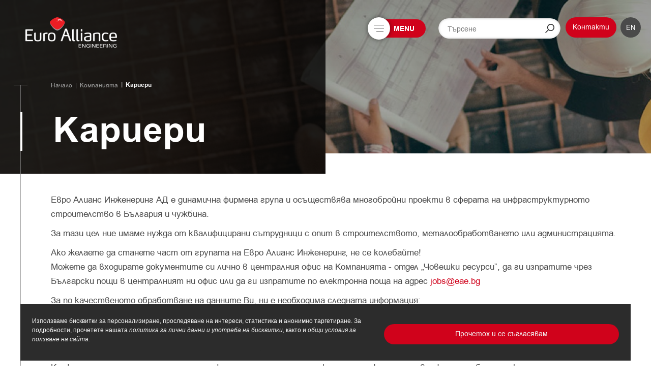

--- FILE ---
content_type: text/html; charset=UTF-8
request_url: https://www.eae.bg/karieri
body_size: 5533
content:
	<!DOCTYPE html>
<html lang="bg">
<head>
<title>Кариери | Euro Alliance Engineering</title>
<meta charset="utf-8" />
<meta http-equiv="Content-Type" content="text/html; charset=utf-8" />
<meta name="viewport" content="width=device-width, initial-scale=1, maximum-scale=1" />
<meta name="author" content="Евро Алианс Инженеринг" />
<meta name="description" content="Започни своята кариера в инженерството с Евро Алианс Инженеринг! Виж свободните позиции." />
<meta name="keywords" content="Евро Алианс Инженеринг кариери, кариери, кариери Евро Алианс Инженеринг, еае кариери" />
<meta property="og:image" content="https://www.eae.bg/i/logo_share.jpg" />
<meta itemprop="image" content="https://www.eae.bg/i/logo_share.jpg">
<meta property="product:brand" content="Euro Alliance Engeneering">
<meta property="product:availability" content="instock">
<meta property="og:url" content="https://www.eae.bg/karieri" />
<meta property="og:title" content="Кариери | Euro Alliance Engineering" />
<meta property="og:type" content="article" />
<meta property="product:price:amount" content="0">
<meta itemprop="description" content="Започни своята кариера в инженерството с Евро Алианс Инженеринг! Виж свободните позиции.">
<meta property="og:description" content="Започни своята кариера в инженерството с Евро Алианс Инженеринг! Виж свободните позиции." />
<meta itemprop="brand" content="Euro Alliance Engeneering">
<meta property="product:price:currency" content="BGN">
<meta property="product:condition" content="new">
<meta itemprop="name" content="Кариери | Euro Alliance Engineering">
<meta itemprop="url" content="https://www.eae.bg/karieri">
<meta itemprop="productID" content="content_22">
<link itemprop="availability" href="http://schema.org/InStock">
<link itemprop="itemCondition" href="http://schema.org/NewCondition">
<script type="application/ld+json"> { "@context": "http://schema.org", "@type": "Organization", "address": { "@type": "PostalAddress", "addressLocality": "София, България", "postalCode": "1113", "streetAddress": "ул. Акександър Жендов 6, ет. 6" }, "email": "info@eae.bg", "faxNumber": "+ 359 2 807 31 10", "member": [ { "@type": "Organization" }, { "@type": "Organization" } ], "alumni": [ { "@type": "Person", "name": "Евро Алианс Инженеринг CEO" } ], "name": "Евро Алианс Инженеринг (EAE)", "telephone": "+ 359 2 807 31 10", "url" : "http://eae.bg/", "contactPoint" : [ { "@type" : "ContactPoint", "telephone" : "+ 359 2 807 31 10", "contactType" : "customer service", "areaServed" : "BG" } , { "@type" : "ContactPoint", "telephone" : "+49 40 6086 3326", "contactType" : "customer service", "areaServed" : "DE" }, { "@type" : "ContactPoint", "telephone" : "+381 / 17 409 215", "contactType" : "customer service", "areaServed" : "RS" }] } </script>
<link rel="shortcut icon" href="https://www.eae.bg/i/favicon.png" />
<link href="https://www.eae.bg/css/normalize.css" rel="stylesheet" />
<link href="https://www.eae.bg/css/magnific-popup.css" rel="stylesheet" />
<link href="https://www.eae.bg/css/perfect-scrollbar.css" rel="stylesheet" />
<link href="https://www.eae.bg/css/owl.carousel.min.css" rel="stylesheet" />
<link href="https://www.eae.bg/css/style.css?v=2019" rel="stylesheet" />
<script src="https://www.eae.bg/js/jquery-3.3.1.min.js"></script>
<!--[if lt IE 9]><script src="https://www.eae.bg/js/html5shiv.js"></script><![endif]-->
</head>
<body itemscope itemtype="http://schema.org/WebPage"
class="iw-body lang-bg page-22  textpage">
<input type="checkbox" id="fullmenu" class="hidden"/>
<div class="curtain"></div>
<div class="fullmenu">
<div class="center">
<nav class="split">
<div class="quad quad_0 mainmenu">
<a href="https://www.eae.bg" class="logo ib">
<img src="/i/logo_3black.png" alt="logo_3" width="180" />
</a>
<form action="https://www.eae.bg/tarsene" method="get" class="searchform ib hidden">
<input name="q" placeholder="Търсене" type="search" autocomplete="off" type="search" class="searchform" value=""/>
<button type="submit" class="search-bttn"/><svg class="icon"><use xlink:href="#icon-search"></use></svg></button>
</form>
<ul>
<li>
<a href="https://www.eae.bg"><span>Начало</span></a>
</li>
<li><a href="https://www.eae.bg/obshti-usloviya">Общи условия</a></li>
<li><a href="https://www.eae.bg/privacy-policy">Защита на личните данни</a></li>
<li><a href="https://www.eae.bg/etichen-kodeks">Етичен кодекс</a></li>
</ul>
<strong class="caps">Намерете ни в</strong>
<div class="social">
<a href="https://www.facebook.com/EAEngine/" class="fb" title="Facebook" target="_blank"><svg class="icon"><use xlink:href="#icon-fb"></use></svg></a>
<a href="https://www.youtube.com/channel/UC_j2K5RbGcCrQ3k_Vb9GFZg" class="yt" title="YouTube" target="_blank"><svg class="icon"><use xlink:href="#icon-yt"></use></svg></a>
<a href="https://www.linkedin.com/company/euro-alliance-engineering-ad/" class="in" title="InstaGram" target="_blank"><svg class="icon"><use xlink:href="#icon-in"></use></svg></a>
</div>
</div>
<div class="quad quad_1 mainmenu">
<div class="hassubpages">
<span class="fx"></span>
<span class="fxn">01</span>
<a href="https://www.eae.bg/uslugi"><span>Услуги</span><svg class="icon"><use xlink:href="#icon-arrowdown"></use></svg></a>
</div>
<ul>
<li><a href="https://www.eae.bg/tunelno-stroitelstvo"><span>Тунелно строителство</span></a></li>
<li><a href="https://www.eae.bg/geotehnicheski-saorazheniya"><span>Геотехнически съоръжения</span></a></li>
<li><a href="https://www.eae.bg/produkciya-ot-stomana"><span>Продукция от стомана</span></a></li>
<li><a href="https://www.eae.bg/proektirane"><span>Проектиране</span></a></li>
<li><a href="https://www.eae.bg/engineering"><span>Инженеринг</span></a></li>
<li><a href="https://www.eae.bg/ukrepvane-na-svlachishta"><span>Укрепване на свлачища</span></a></li>
<li><a href="https://www.eae.bg/yazovirni-steni-i-bentove"><span>Язовирни стени и бентове</span></a></li>
<li><a href="https://www.eae.bg/izgrazhdane-na-pristanishta"><span>Изграждане на пристанища</span></a></li>
</ul>
</div>
<div class="quad quad_2 mainmenu">
<div class="active hassubpages">
<span class="fx"></span>
<span class="fxn">02</span>
<a href="https://www.eae.bg/kompaniata"><span>Компанията</span><svg class="icon"><use xlink:href="#icon-arrowdown"></use></svg></a>
</div>
<ul>
<li><a href="https://www.eae.bg/za-nas"><span>За нас</span></a></li>
<li><a href="https://www.eae.bg/istoriya"><span>История</span></a></li>
<li><a href="https://www.eae.bg/novini"><span>Новини</span></a></li>
<li class="active"><a href="https://www.eae.bg/karieri"><span>Кариери</span></a></li>
<li><a href="https://www.eae.bg/kontakti"><span>Контакти</span></a></li>
</ul>
</div>
<div class="quad quad_3 mainmenu">
<div class="hassubpages">
<span class="fx"></span>
<span class="fxn">03</span>
<a href="https://www.eae.bg/druzhestva"><span>Дружества</span><svg class="icon"><use xlink:href="#icon-arrowdown"></use></svg></a>
</div>
<ul>
<li><a href="https://www.eae.bg/euro-allians-tuneli"><span>Евро Алианс Тунели</span></a></li>
<li><a href="https://www.eae.bg/euro-allians-geotehnika"><span>Евро Алианс Геотехника</span></a></li>
<li><a href="https://www.eae.bg/euro-allians-kanstrakshan"><span>Евро Алианс Кънстракшън</span></a></li>
<li><a href="https://www.eae.bg/euro-allians-dizain"><span>Евро Алианс Дизайн</span></a></li>
</ul>
</div>
</nav>
<div class="clear"></div>
</div>
</div>
<div id="wrap">
<div id="main">
<div class="overlay"></div>
<header class="" itemscope="" itemtype="http://schema.org/WPHeader">
<div class="header-top">
<div class="center">
<a href="https://www.eae.bg" class="logo ib">
<img src="/i/logo_3.png" alt="logo_3" width="180" />
</a>
<label id="respbtn" for="fullmenu">
<span class="burger-wrap"><span></span><span></span><span></span></span>
<span class="actiontext">
Menu
<span class="actiontext2">Затвори</span>
</span>
</label>
<form action="https://www.eae.bg/tarsene" method="get" class="searchform ib">
<input name="q" placeholder="Търсене" type="search" autocomplete="off" type="search" class="searchform" value=""/>
<button type="submit" class="search-bttn"/><svg class="icon"><use xlink:href="#icon-search"></use></svg></button>
</form>
<div class="ib">
<a href="https://www.eae.bg/kontakti" class="bttn main">Контакти</a>
<div class="lang ib">
<a href="https://www.eae.bg/en"  class="active" title="English">
<span>en</span>
</a>
</div>
</div>
</div>
</div>
</header>
<div class="clear"></div>
<div class="content">
<div class="page-top" style='
background-image:url(/data/addons/cms_backend/users/1/upload/TOPIMAGE/top_22.jpg)
'>
<div class="breadcrumbs-wrap">
<div class="center">
<div class="breadcrumbs">
<a href="https://www.eae.bg">Начало</a>
<a href="https://www.eae.bg/kompaniata">Компанията</a>
<span>Кариери</span>
</div>
<h1 class="pagetitle big">Кариери</h1>
</div>
</div>
</div>
<div class="content-pre-wrap">
<div class="center">
<div class="content-wrap">
<article>
<br/>
<p>Евро Алианс Инженеринг АД e динамична фирмена група и осъществява многобройни проекти в сферата на инфраструктурното строителство в България и чужбина.</p>
<p>За тази цел ние имаме нужда от квалифицирани сътрудници с опит в строителството, металообработването или администрацията.</p>
<p>Ако желаете да станете част от групата на Евро Алианс Инженеринг, не се колебайте!<br />
Можете да входирате документите си лично в централния офис на Компанията - отдел &bdquo;Човешки ресурси&rdquo;, да ги изпратите чрез Български пощи в централният ни офис или да ги изпратите по електронна поща на адрес <a href="mailto:jobs@eae.bg">jobs@eae.bg</a></p>
<p>За по качественото обработване на данните Ви, ни е необходима следната информация:</p>
<p>Подробно описан професионален опит;<br />
Машините и съоръженията, с които работите;<br />
Условията и проектите, при които сте работили.</p>
<p>Конфиденциалността на получената информация е гарантирана, като при нужда ще се свържем с одобрените кандидати за да организираме среща.</p>
</article>
<div class="documents">
<ul>
<li>
<a href="https://www.eae.bg/karieri/zavarchik">
<strong class="dtitle">Заварчик</strong>
<span class="dext">
София;
Реф. № ЕАЕ-ENG-1910                                        </span>
<small class="bttn secondary  mid">Виж и кандидатствай</small>
</a>
</li>
</ul>
</div>
</div>
</div>
</div>
</div></div>
</div>
<footer itemscope="" itemtype="http://schema.org/WPFooter">
<div class="footer-center">
<div class="center">
<div class="trim">
<div class="fbox0 fbox">
<a href="#top" class="gotothis">
<svg class="icon r180"><use xlink:href="#icon-arrowdown"></use></svg>
<span>UP</span>
</a>
</div>
<div class="fbox1 fbox">
<ul>
<li><a href="https://www.eae.bg/kompaniata">Компанията</a></li>
<li><a href="https://www.eae.bg/novini">Новини</a></li>
<li><a href="https://www.eae.bg/uslugi">Услуги</a></li>
<li><a href="https://www.eae.bg/kontakti">Контакти</a></li>
<li><a href="https://www.eae.bg/druzhestva">Дружества</a></li>
</ul>
</div>
<div class="fbox2 fbox">
<img src="https://www.eae.bg/i/footermap2.jpg" alt="footermap" />
</div>
<div class="fbox3 fbox">
<h2 class="ftitle">Централен офис</h2>
<address>
Евро Алианс Инженеринг<br>
бул. Цариградско шосе 170<br>
1138 София, България <br><br>
e-mail: <a href="mail:info@еае.bg">info@eae.bg</a>
</address>
</div>
</div>
</div>
</div>
<div class="footer-center2">
<div class="center">
<div class="fbox0 fbox">
<h2 class="ftitle">Stay connected</h2>
</div>
<div class="fbox2 fbox nl">
<h3 class="ftitle">Регистрация за Newsletter</h3>
<div class="fbox-text">Запишете се, за да получавате допълнителнa информация<br/>за нашите услуги, събития и новини!</div>
<!-- Begin Mailchimp Signup Form -->
<div id="mc_embed_signup" >
<form action="https://eae.us5.list-manage.com/subscribe/post?u=83d37484f9aa69fa2bc8110f8&amp;id=c3ba08b17b" method="post" id="mc-embedded-subscribe-form" name="mc-embedded-subscribe-form" class="validate" target="_blank" novalidate>
<div id="mc_embed_signup_scroll" class=" flex">
<div class="form-input double nest">
<input type="email" placeholder="youremail@example.com" value="" name="EMAIL" class="required email" id="mce-EMAIL">
</div><div id="mce-responses" class=""><div class="response" id="mce-error-response" style="display:none"></div><div class="response" id="mce-success-response" style="display:none"></div></div> <!-- real people should not fill this in and expect good things - do not remove this or risk form bot signups--><div style="position: absolute; left: -5000px;" aria-hidden="true"><input type="text" name="b_83d37484f9aa69fa2bc8110f8_c3ba08b17b" tabindex="-1" value=""></div>
<div class="form-input nest">
<button type="submit" class="bttn bttn-text caps" name="subscribe" id="mc-embedded-subscribe">Запиши се <svg class="icon"><use xlink:href="#icon-arrowdown"></use></svg></button>
</div>
</div>
</form>
</div>
<!--End mc_embed_signup-->
</div>
<div class="fbox3 fbox">
<div class="">
<strong class="caps">Намерете ни в</strong>
<div class="social">
<a href="https://www.facebook.com/EAEngine/" class="fb" title="Facebook" target="_blank"><svg class="icon"><use xlink:href="#icon-fb"></use></svg></a>
<a href="https://www.youtube.com/channel/UC_j2K5RbGcCrQ3k_Vb9GFZg" class="yt" title="YouTube" target="_blank"><svg class="icon"><use xlink:href="#icon-yt"></use></svg></a>
<a href="https://www.linkedin.com/company/euro-alliance-engineering-ad/" class="in" title="InstaGram" target="_blank"><svg class="icon"><use xlink:href="#icon-in"></use></svg></a>
</div>
</div>
</div>
</div>
</div>
<div class="clear"></div>
<div class="footer-bottom">
<div class="center">
<div class="text-center copyinfo">
<span class="left">
<span>© 2011-2026 eae.bg. Всички права запазени!</span>
<a href="https://www.eae.bg/obshti-usloviya">Общи условия</a>
<a href="https://www.eae.bg/privacy-policy">Защита на личните данни</a>
</span>
<span class="right">
Уеб дизайн и разработка
<a href="https://ivuworks.com" target="_blank" class="ivuworks" title="Web Design &amp; multimedia; Programming; Software solutions; Graphic design &amp; corporate identity; Уеб дизайн и мултимедия; интернет решения; динамични уеб страници; графичен дизайн; корпоративна идентичност;">
<img src="https://www.eae.bg/i/ivuworksW.png" alt="ivuWorks Logo" width="73px"/>
</a>
</span>
</div>
</div>
</div>
<div class="clear"></div>
</footer><script>
var gdpr_htmlstring = '<div class=\"center\"><p class=\"gdpr_rm\">\nИзползваме бисквитки за персонализиране, проследяване на интереси, статистика и анонимно таргетиране. За подробности, прочетете нашата \n<a href=\"https://www.eae.bg/privacy-policy\"><em>\nполитика за лични данни и употреба на бисквитки,\n<\/em><\/a> \nкакто и \n<a href=\"https://www.eae.bg/obshti-usloviya\"><em>\nобщи условия за ползване на сайта.\n<\/em><\/a><\/p>\n<div class=\"gdpr_bttns\">\n<a id=\"gdpr_agree\" href=\"#\" class=\"bttn main\" >\nПрочетох и се съгласявам<\/a><\/div>';
</script>
<script src="https://www.eae.bg/lib/iw/iw.js"></script>
<script src="https://www.eae.bg/lib/iw/iw-jquery.js"></script>
<script src="https://www.eae.bg/js/jquery.magnific-popup.min.js"></script>
<script src="https://www.eae.bg/js/owl.carousel.min.js"></script>
<script src="https://www.eae.bg/js/jquery.touchSwipe.min.js"></script>
<script src="https://www.eae.bg/js/perfect-scrollbar.min.js"></script>
<script src="https://www.eae.bg/js/modernizr-custom.js"></script>
<script src="https://www.eae.bg/js/cachesvg.js"></script>
<script src="https://www.eae.bg/js/core.js"></script>
<script src="https://www.eae.bg/js/main.js"></script>
<script src="https://www.eae.bg/js/gdpr.js"></script>
<script>
iw.lang = 'bg';
iw.root = 'https://www.eae.bg'.substr(19);
iw.rootUrl = 'https://www.eae.bg';
iw.translationCacheId = "f81f8fbe0c568187d2a0f128d762d656";
iw.labels = {"| Euro Alliance Engineering":"| Euro Alliance Engineering","Timeout error!":"Грешка изчакване!","Request aborted!":"Заявката беше прекратена!","Parser error!":"Грешка при парсването!","Error":"Грешка","Errors":"Грешки","Attention":"Внимание","Are you sure?":"Потвърдете действието!","Confirmation":"Потвърждаване","No":"Не","Yes":"Да","Warning":"Внимание","Info":"Инфо","Success":"Успех"};
var $root = 'https://www.eae.bg';
</script>
<!-- Global site tag (gtag.js) - Google Analytics -->
<script async src="https://www.googletagmanager.com/gtag/js?id=UA-24698647-3"></script>
<script>
window.dataLayer = window.dataLayer || [];
function gtag(){dataLayer.push(arguments);}
gtag('js', new Date());
gtag('config', 'UA-24698647-3');
</script>
</body>
</html>

--- FILE ---
content_type: text/css
request_url: https://www.eae.bg/css/style.css?v=2019
body_size: 104468
content:
@font-face{font-family:"ArialBG";src:url("../fonts/arialbg_0-webfont.eot");src:url("../fonts/arialbg_0-webfont.eot?#iefix") format("embedded-opentype"),url("../fonts/arialbg_0-webfont.woff") format("woff"),url("../fonts/arialbg_0-webfont.ttf") format("truetype");font-style:normal;font-weight:normal}@font-face{font-family:"ArialBG";src:url("../fonts/arialbgb_0-webfont.eot");src:url("../fonts/arialbgb_0-webfont.eot?#iefix") format("embedded-opentype"),url("../fonts/arialbgb_0-webfont.woff") format("woff"),url("../fonts/arialbgb_0-webfont.ttf") format("truetype");font-style:normal;font-weight:bold}@-webkit-keyframes comein{0%{-webkit-transform:translateY(-10px);transform:translateY(-10px);opacity:0}100%{opacity:1;-webkit-transform:translateY(0px);transform:translateY(0px);opacity:1}}@keyframes comein{0%{-webkit-transform:translateY(-10px);transform:translateY(-10px);opacity:0}100%{opacity:1;-webkit-transform:translateY(0px);transform:translateY(0px);opacity:1}}@-webkit-keyframes comeout{0%{-webkit-transform:translateY(10px);transform:translateY(10px);opacity:0}100%{opacity:1;-webkit-transform:translateY(0px);transform:translateY(0px);opacity:1}}@keyframes comeout{0%{-webkit-transform:translateY(10px);transform:translateY(10px);opacity:0}100%{opacity:1;-webkit-transform:translateY(0px);transform:translateY(0px);opacity:1}}@-webkit-keyframes comeleft{0%{-webkit-transform:translateX(-10px);transform:translateX(-10px)}100%{opacity:1;-webkit-transform:translateX(0px);transform:translateX(0px)}}@keyframes comeleft{0%{-webkit-transform:translateX(-10px);transform:translateX(-10px)}100%{opacity:1;-webkit-transform:translateX(0px);transform:translateX(0px)}}code,kbd,pre,samp{font:inherit}input[type="search"],*{outline:none !important;outline-color:#D0021B;outline-color:#2C2C2C;outline-color:#f3f3f3;outline-color:#666;-webkit-box-sizing:border-box;box-sizing:border-box}input[type="search"],*{outline:none !important;outline-color:#D0021B;outline-color:#4A4A4A;outline-color:#f3f3f3;-webkit-box-sizing:border-box;box-sizing:border-box}.maincolor{color:#D0021B}.secondcolor{color:#4A4A4A}.follow{position:absolute;-webkit-transition:all 0.2s linear;transition:all 0.2s linear;pointer-events:none;z-index:90000}article,aside,details,div,figcaption,figure,footer,header,hgroup,nav,section{display:block}body,img,p,h1,h2,h3,h4,h5,h6,ul,ol,li,form,blockquote,dl,dt,dd,button,input{margin:0;padding:0}a{text-decoration:none;color:#D0021B}a:hover{text-decoration:underline}a:active{text-decoration:none}a:visited{text-decoration:none}.clear{clear:both;overflow:hidden;float:none !important}html,body{height:100%}body{font-family:Tahoma,sans-serif;font-size:62.5%;margin-right:0 !important;color:#4A4A4A}.center{display:block;float:none !important;max-width:1260px;margin:0 auto}img{max-height:100%;max-width:100%}ul{list-style-type:none}h1{font-size:26px}h2{font-size:24px}h3{font-size:22px}h4{font-size:20px}h5{font-size:18px}h6{font-size:17px}.live-edit{position:relative;-webkit-transition:all 0.2s linear;transition:all 0.2s linear;min-height:20px;-webkit-box-sizing:border-box;box-sizing:border-box}.live-edit:before{content:"";opacity:0;-webkit-transition:all .2s linear;transition:all .2s linear}.live-edit:hover:before{content:"";-webkit-box-shadow:inset 0 0 0 2px #fff, 0 0 0 1px #000,0 0 0 3px #fff;box-shadow:inset 0 0 0 2px #fff, 0 0 0 1px #000,0 0 0 3px #fff;position:absolute;left:-15px;top:-15px;right:-15px;bottom:-15px;opacity:1}.live-edit:hover{z-index:2}.live-edit:hover .live-edit-a{height:30px;opacity:1;top:-10px;right:-10px;-webkit-box-shadow:0px 0px 0px 1px white,  0px 0px 0px 2px black, 0px 0px 0px 3px white;box-shadow:0px 0px 0px 1px white,  0px 0px 0px 2px black, 0px 0px 0px 3px white;cursor:pointer}.live-edit:hover .live-edit-a:hover{-webkit-box-shadow:0px 0px 0px 2px white, 0px 0px 0px 3px black;box-shadow:0px 0px 0px 2px white, 0px 0px 0px 3px black}.live-edit>.live-edit-a{position:absolute;width:30px;height:0px;opacity:0;overflow:hidden;background:#fff;top:-30px;right:-30px;z-index:222;background:url("[data-uri]") center center no-repeat #fff;background-size:20px;-webkit-transition:top 0.2s linear,opacity 0.2s linear,right 0.2s linear;transition:top 0.2s linear,opacity 0.2s linear,right 0.2s linear}.live-edit-missing{font:100 14px/24px "ArialBG",Tahoma,sans-serif;color:#666666}.ui strong{display:block;padding:20px;background:#f3f3f3;color:#2C2C2C;border-bottom:5px solid #D0021B;text-transform:uppercase;margin:40px 0}.ui .maincolor .icon{margin:10px;max-width:40px;max-height:40px;color:#2C2C2C}.ui .slide{display:block;float:left}@-webkit-keyframes grow{0%{max-height:0;overflow:hidden}100%{max-height:100000px;overflow:hidden}}@keyframes grow{0%{max-height:0;overflow:hidden}100%{max-height:100000px;overflow:hidden}}@-webkit-keyframes slideup{0%{-webkit-transform:translateY(15px);transform:translateY(15px);opacity:0}100%{-webkit-transform:translateY(0px);transform:translateY(0px);opacity:1}}@keyframes slideup{0%{-webkit-transform:translateY(15px);transform:translateY(15px);opacity:0}100%{-webkit-transform:translateY(0px);transform:translateY(0px);opacity:1}}#gdpr_wrapper{padding:10px;color:#fff;width:100%;font-family:Tahoma,sans-serif;font-size:12px;overflow:hidden;position:fixed;bottom:0;top:auto;z-index:40009;-webkit-animation:slideup .4s linear forwards;animation:slideup .4s linear forwards}#gdpr_wrapper .center{background:#666;background:#2C2C2C;position:relative;max-width:1200px;width:auto;margin:auto;padding:1px 20px 20px;margin:auto;border:3px solid #2C2C2C}#gdpr_wrapper .gdpr_rm{max-width:60%;font:normal 12px/18px Tahoma,sans-serif;margin:0;padding:20px 20px 10px 0;text-transform:none;display:inline-block;vertical-align:top;color:#fff}#gdpr_wrapper .gdpr_rm a{color:#f3f3f3}#gdpr_wrapper .gdpr_bttns{max-width:40%;width:100%;text-align:left;float:right;padding-top:15px;padding-right:0px}#gdpr_wrapper .gdpr_bttns a{color:#f3f3f3;font-size:14px;text-decoration:none}#gdpr_wrapper .gdpr_bttns a:hover{text-decoration:underline !important}#gdpr_wrapper .gdpr_bttns #gdpr_disagree{margin-left:20px}#gdpr_wrapper .gdpr_bttns #gdpr_agree{display:block;margin:20px 0 10px;padding:10px 30px 10px;line-height:20px;text-align:center;width:auto;min-width:0}#gdpr_wrapper .gdpr_bttns #gdpr_agree:hover{text-decoration:none !important}#gdpr_wrapper a:hover{text-decoration:none !important}@media screen and (max-width: 860px){#gdpr_wrapper .gdpr_bttns,#gdpr_wrapper .gdpr_rm{max-width:100%;float:none;display:block;width:auto}}.right{float:right}.left{float:left}.no-border{border:none !important}.no-right{border-right:none !important}.no-left{border-left:none !important}.no-bottom{border-bottom:none !important}.no-top{border-top:none !important}.text-left{text-align:left}.text-right{text-align:right}.text-center{text-align:center}.hidden{display:none}.invisible{visibility:hidden}.visible480,.visible600,.visible767,.visible860,.visible920,.visible1024,.visible1080{display:none}.tabulation{display:inline-block;width:10px}.uppercase{text-transform:uppercase !important}.relative{position:relative}.alert,.error,.success,.warning,.note{position:relative;width:auto;margin:20px 0px;padding:10px 15px;font:normal 14px/18px Tahoma,sans-serif;color:#000}.alert a,.error a,.success a,.warning a,.note a{color:#000;text-decoration:underline}.alert{margin:0;padding:20px 20px}#genpop.error .icon,.bttn.error,.error{background:#fd8b8b}#genpop.warning .icon,.bttn.warning,.warning{background:#fcdf8b}#genpop.success .icon,.bttn.success,.success{background:#9EE481}#genpop.note .icon,.bttn.note,.note{background:#81C9E4}.warning ul,.note ul,.error ul,.success ul{list-style-type:disc;padding-left:20px}.error a:hover,.success a:hover,.field-error a{text-decoration:underline}.input-error{position:relative;margin-bottom:20px}.checkboxes .input-error .check{border-color:#fd8b8b !important}.checkboxes label.input-error span,label.input-error span,.input-error label{color:#fd8b8b}.input-error input{border-color:#D0021B !important}.input-error-text{position:absolute;left:0;top:100%;font-size:10px;color:#fd8b8b}.minipreview{background:#f3f3f3;position:relative;margin:10px;padding:20px}.minipreview .previewtext{position:absolute;left:0;top:0;font:normal 12px/22px "ArialBG",Tahoma,sans-serif;display:block;color:#000;padding:10px}#maincolor{background-color:#D0021B;color:#fff}#secondarycolor{background-color:#2C2C2C;color:#fff}#thirdcolor{background-color:#f3f3f3}#textcolor{background-color:#4A4A4A;color:#fff}#white{background-color:#fff}#textdark{background-color:#4A4A4A}.error404{width:100%;font-size:100%;max-width:620px;margin:0 auto;padding:10% 0 15%;text-transform:uppercase}.error404>.maincolor{border:16px solid #4A4A4A;border-radius:1000px;width:120px;display:inline-block;height:190px;vertical-align:top;position:relative}.error404>.maincolor:before{content:"";width:16px;background:#4A4A4A;position:absolute;-webkit-transform:rotate(-30deg);transform:rotate(-30deg);top:0;bottom:0;left:30px}.error404 .logotext{font:bold 24px/30px "ArialBG",Tahoma,sans-serif;color:#2C2C2C}.error404 .logotext span{display:inline-block;vertical-align:5px;color:#fff;background:#D0021B;font-size:10px;padding:0 10px;margin-left:10px;height:20px;line-height:20px}@-webkit-keyframes blink182{0%{height:54%}69%{height:54%}70%{height:5%}72%{height:54%}100%{height:54%}}@keyframes blink182{0%{height:54%}69%{height:54%}70%{height:5%}72%{height:54%}100%{height:54%}}.error404 .wrap-logo{display:inline-block;vertical-align:top}.error404>div{font:normal 240px/240px "ArialBG",Tahoma,sans-serif;color:#4A4A4A}.error404>p{color:#4A4A4A;font:normal 30px/42px "ArialBG",Tahoma,sans-serif}.error404>a{font:normal 17px/42px "ArialBG",Tahoma,sans-serif}.error404>a+a{margin-left:10px;padding-left:10px;border-left:2px solid #f3f3f3}._close{position:absolute;top:6px;right:6px;font-size:2em;color:#4A4A4A}img.icon{width:28px;height:28px;border-radius:30px}#genpop{background:rgba(0,0,0,0.7);position:fixed;top:0;left:0;right:0;height:100%;z-index:1000;margin:auto}#genpop ._close:hover{color:red}#genpop ._close:before,#genpop ._close:after{content:"";width:15px;height:3px;background:#4A4A4A;position:absolute;left:0;right:0;top:5px;bottom:0;-webkit-transform-origin:center center;transform-origin:center center;-webkit-transform:rotateZ(45deg);transform:rotateZ(45deg);margin:0}#genpop ._close:before{-webkit-transform:rotateZ(-45deg);transform:rotateZ(-45deg)}#genpop ._close{text-align:center;font-size:30px;text-decoration:none;font-size:0;width:15px;height:15px}#genpop>div.genbody{max-width:930px;min-height:113px;background:#fff;margin:0% auto;position:relative;top:33%}#genpop .icon{width:40px;background-color:#f3f3f3;float:left;position:absolute;top:0;bottom:0;height:auto;left:0}#genpop .icon+div{background:#fff;min-height:73px;padding:20px;margin-left:40px}#genpop h6{font:bold 22px/22px Tahoma,sans-serif;color:#000;text-transform:uppercase;margin-bottom:20px}#genpop div.p{font:normal 14px/22px Tahoma,sans-serif;color:#4A4A4A}body.overflow-hidden{overflow:hidden}._gclose{position:absolute;top:15px;right:15px;font-size:2em;color:#4A4A4A;width:26px;height:26px;text-align:center;display:block;opacity:0.8}._gclose:hover{opacity:1;text-decoration:none}.icon{width:100%;height:100%;display:inline-block;vertical-align:top;background-repeat:no-repeat;background-color:transparent}.icon.r90,.icon.r9{-webkit-transform:rotate(90deg);transform:rotate(90deg)}.icon.r180,.icon.r18{-webkit-transform:rotate(180deg);transform:rotate(180deg)}.icon.r270,.icon.r27{-webkit-transform:rotate(270deg);transform:rotate(270deg)}.icon.xs{width:20px;height:20px;vertical-align:middle}.icon.xl{width:40px;height:40px;vertical-align:middle}.social{display:block;margin-left:-2px}.social a{display:inline-block;vertical-align:middle;width:26px;height:36px;position:relative;color:#2C2C2C}.social a.in{margin-left:5px}.social a.in svg{width:22px}.social a svg{position:absolute;left:0;right:0;top:0;bottom:0;width:24px;height:24px;margin:auto;-webkit-transition:all .2s linear;transition:all .2s linear}.social a:hover svg{top:-2px;color:#A6A6A6}.social a._icon{background-image:url(../i/_social.png);background-repeat:no-repeat;font-size:0}.social a.socicon{font-size:17px;color:#4A4A4A}.social strong{display:block;font:normal 14px/22px "ArialBG",Tahoma,sans-serif;text-transform:uppercase;margin-right:10px;margin-bottom:0}.social+*{margin-top:20px}.social a.socicon.autosize{width:auto;height:auto}.social a.socicon:hover{color:#D0021B;text-decoration:none}.grayscale{-webkit-filter:grayscale(1);-moz-filter:grayscale(1);filter:grayscale(1)}.noaction{pointer-events:none}.halfpacity{opacity:0.5}.form-input{width:33.33%;padding-right:20px;margin-bottom:10px;float:left;position:relative}.form-input .form-input{margin-bottom:0}.form-input .form-input input[type],.form-input .form-input textarea,.form-input .form-input select{margin-bottom:10px}.form-input.fullwidth{width:100%}.form-input.half{width:16.6666%}.form-input.double{width:66.666%}.form-input.half.double{width:83.33333%}.form-input.column{width:50%}.form-input.autosize{min-width:0;width:auto}.form-input.nest{padding-right:0}.form-input .bttn{min-width:0;height:48px}.form-input>label+input{margin-top:0 !important}.form-input em{font:normal 12px/14px "ArialBG",Tahoma,sans-serif;font-style:italic;color:#4A4A4A;padding:10px 0;display:block}label{display:block;position:relative;padding:10px 0;color:#474F4C;line-height:28px}label .selectedfiles{display:block;margin-right:110px;overflow:hidden;text-overflow:ellipsis;white-space:nowrap}label .selectedfiles+.bttn{position:absolute;right:0px;top:10px;margin:auto}label input[type="file"]{position:absolute;left:-10000em;opacity:0}.form label{font:bold 14px/20px "ArialBG",Tahoma,sans-serif;color:#4A4A4A}input[type="submit"],button{border:0;background:0;-webkit-box-sizing:border-box;box-sizing:border-box}.input,textarea,select,.input,input[type]{height:48px;font:normal 14px/48px Tahoma,sans-serif;border:1px solid #f3f3f3;color:#2C2C2C;border-radius:0;padding:0px 15px;width:100%;-webkit-box-shadow:0;box-shadow:0;vertical-align:top;background:0;margin:0px;background-color:#f3f3f3}.input.active,.input:focus,textarea.active,textarea:focus,select.active,select:focus,.input.active,.input:focus,input[type].active,input[type]:focus{border-color:#D0021B !important}.input ::-webkit-input-placeholder,textarea ::-webkit-input-placeholder,select ::-webkit-input-placeholder,.input ::-webkit-input-placeholder,input[type] ::-webkit-input-placeholder{color:#2C2C2C}.input ::-moz-input-placeholder,textarea ::-moz-input-placeholder,select ::-moz-input-placeholder,.input ::-moz-input-placeholder,input[type] ::-moz-input-placeholder{color:#2C2C2C}.bindselect.input{background:#fff;white-space:nowrap;overflow:hidden;width:100%;text-overflow:ellipsis}textarea{height:98px;resize:none;line-height:22px;padding:10px 15px}select{-webkit-appearance:none;-moz-appearance:none;appearance:none;border-radius:0}select[multiple]{height:200px}.selectwrap{position:relative;display:inline-block;vertical-align:top;width:100%}.selectwrap:after{content:"";display:inline-block;vertical-align:top;border:6px solid transparent;border-top-color:#2C2C2C;border-bottom:0;position:absolute;right:15px;top:-5px;bottom:0;margin:auto;height:0;width:0}.selectwrap:hover:after{border-top-color:#D0021B}.selectwrap select{background:#f3f3f3;padding-right:10px}[readonly],[disabled]{pointer-events:none !important;opacity:.2 !important}[readonly]{opacity:.4 !important;background:0 !important;border-color:#f3f3f3 !important}input[type="checkbox"],input[type="radio"]{display:inline-block;vertical-align:middle;width:auto;height:auto}.checkboxes .check{width:20px;height:20px;background:#f3f3f3;border:1px solid #f3f3f3;display:inline-block;vertical-align:-5px;margin-right:10px;float:left;position:relative;line-height:20px;text-indent:-1px;text-align:center;font-style:normal}.checkboxes svg.check{width:20px;height:20px;padding:3px;color:#f3f3f3}.checkboxes svg.check:before{display:none !important}.checkboxes input[type="radio"],.checkboxes input[type="checkbox"]{display:none}.checkboxes input[type="radio"]:checked+.check:before,.checkboxes input[type="radio"]:checked ~ .check:before,.checkboxes input[type="checkbox"]:checked+.check:before,.checkboxes input[type="checkbox"]:checked ~ .check:before{content:"✓";color:#4A4A4A}.checkboxes input[type="radio"]:checked+.check:before,.checkboxes input[type="radio"]:checked ~ .check:before{font-size:0;width:10px;height:10px;background:#D0021B;display:block;margin:auto;position:absolute;left:0;right:0;top:0;bottom:0}.checkboxes input:checked ~ svg.check{color:#2C2C2C}.checkboxes label:hover .check{border-color:#2C2C2C}.checkboxes span{font:normal 14px/16px "ArialBG",Tahoma,sans-serif;color:#2C2C2C}label.checkboxes,.checkboxes label{padding-right:20px;padding-left:0;margin-bottom:10px;float:left}label.checkboxes span,.checkboxes label span{display:block;margin-left:30px;line-height:20px;vertical-align:top}article,p{color:#4A4A4A;font:normal 17px/1.7 "ArialBG",Tahoma,sans-serif}article p,article ul,article ol,article .info,p p,p ul,p ol,p .info{color:#4A4A4A;font:normal 17px/1.7 "ArialBG",Tahoma,sans-serif}article ul,article ol,p ul,p ol{list-style-position:inside}article p,article ul,article ol,p p,p ul,p ol{margin:10px 0}article ul,p ul{list-style-type:disc}article ol,p ol{list-style-type:decimal;list-style-position:inside}article ul ol,article ol ul,p ul ol,p ol ul{list-style-type:circle;list-style-position:inside;margin-left:15px}article ol ol,article ul ol,p ol ol,p ul ol{list-style-type:lower-latin;list-style-position:inside;margin-left:15px}article a:hover,p a:hover{text-decoration:underline}article h1,article h2,article h3,article h4,article h5,article h6,p h1,p h2,p h3,p h4,p h5,p h6{font-family:"ArialBG",Tahoma,sans-serif;font-weight:bold;margin:5px 0;line-height:1.3}article table,article img,p table,p img{max-width:100%;max-height:100%}article img,p img{-o-object-fit:contain;object-fit:contain}article ul,p ul{list-style:none}article ul li,p ul li{margin-bottom:10px;padding-left:30px;position:relative}article ul li:before,p ul li:before{content:"";width:20px;height:3px;background:#D0021B;position:absolute;left:0;top:10px}.content-wrap>.pagetitle{margin-top:0}.content-wrap>.pagetitle .tags{margin:3px 0 0 15px;display:inline-block;vertical-align:top;width:auto}.content-wrap article{padding-bottom:40px}.page-top{font:normal 12px/16px "ArialBG",Tahoma,sans-serif;color:#A1A1A1;display:inline-block;vertical-align:middle;width:100%;margin-bottom:20px}.breadcrumbs a{color:#A1A1A1}.breadcrumbs *{display:inline-block;vertical-align:top}.breadcrumbs *+*:before{content:"|";color:#A1A1A1;display:inline-block;vertical-align:middle;margin:-2px 6px 0 3px;pointer-events:none}.breadcrumbs span{font-weight:bold;color:#fff}.midtitle,.fbox-title,.sectitle,.pagetitle{font:bold 34px/40px "ArialBG",Tahoma,sans-serif;color:#4A4A4A;padding:30px 0;margin:20px 0}.midtitle h1,.midtitle h2,.midtitle h3,.fbox-title h1,.fbox-title h2,.fbox-title h3,.sectitle h1,.sectitle h2,.sectitle h3,.pagetitle h1,.pagetitle h2,.pagetitle h3{font:inherit;display:inline-block;vertical-align:top}.midtitle .tags a,.fbox-title .tags a,.sectitle .tags a,.pagetitle .tags a{margin-top:0}.midtitle .text,.fbox-title .text,.sectitle .text,.pagetitle .text{min-width:160px;margin-top:-3px;float:right}.midtitle .right,.fbox-title .right,.sectitle .right,.pagetitle .right{float:right;color:#2C2C2C;font:bold 13px/16px "ArialBG",Tahoma,sans-serif;text-transform:uppercase;margin-top:9px}.midtitle .right svg,.fbox-title .right svg,.sectitle .right svg,.pagetitle .right svg{width:16px;height:16px;margin-right:10px;display:inline-block;vertical-align:top}.midtitle .right:hover,.fbox-title .right:hover,.sectitle .right:hover,.pagetitle .right:hover{color:#D0021B;text-decoration:none}.indexprojects{background-image:-webkit-gradient(linear, left bottom, left top, color-stop(4%, #fff), color-stop(79%, #F2F2F2));background-image:linear-gradient(0deg, #fff 4%, #F2F2F2 79%)}.indexprojects .center{padding:30px 0 0}.indexnews{background-image:-webkit-gradient(linear, left bottom, left top, color-stop(4%, #fff), color-stop(79%, #F2F2F2));background-image:linear-gradient(0deg, #fff 4%, #F2F2F2 79%)}.indexnews .center{padding:30px 0}.services .center{padding:54px 0}.page-6 .service-preview .marginal-wrap{margin-top:0}.page-6 .service-preview .marginal-wrap .service{height:560px}.service-preview{width:52.8%;float:left}.service-preview .marginal-wrap{margin-left:-100px;margin-top:20px}.service-preview .marginal-wrap .service{display:block;position:relative;height:580px}.service-preview .marginal-wrap .service:before{content:"";background-image:-webkit-gradient(linear, right top, left top, from(transparent), to(#151518));background-image:linear-gradient(-90deg, transparent 0%, #151518 100%);position:absolute;left:0;right:0;top:0;bottom:0;z-index:2}.service-preview .marginal-wrap .service img{z-index:1;left:0;right:0;top:0;bottom:0;-o-object-fit:cover;object-fit:cover;width:100%;height:100%}.service-preview .marginal-wrap .service .abs{position:absolute;left:0;right:0;top:0;bottom:0;z-index:2;padding-right:30px;text-align:left}.service-preview .marginal-wrap .service .abs .service-title{font:bold 20px/24px "ArialBG",Tahoma,sans-serif;color:#fff;display:none}.service-preview .marginal-wrap .service .abs .top-annons{border-left:4px solid #fff;font:normal 17px/24px "ArialBG",Tahoma,sans-serif;color:#fff;left:100px;top:60px;padding:20px 15px;position:absolute}.service-preview .marginal-wrap .service .abs .bottom-annons{position:absolute;left:104px;bottom:0;padding:20px 15px;font:normal 17px/24px "ArialBG",Tahoma,sans-serif;color:#fff;text-align:left}.service-preview .marginal-wrap .service .abs .bottom-annons .bttn{line-height:30px;height:30px;margin-top:15px;margin-bottom:10px}.touch_false .service-control-wrap .cwl.cwlcontrol:hover,.touch_false .service-control-wrap .cwl.active{-webkit-transition:height .2s linear,  margin-top .2s linear, margin-bottom .2s linear;transition:height .2s linear,  margin-top .2s linear, margin-bottom .2s linear;height:90px;background:#fff;color:#2C2C2C;line-height:90px;margin-top:-10px;margin-bottom:-10px;margin-left:-10px;position:relative;z-index:2;-webkit-box-shadow:0 0 10px rgba(44,44,44,0.1);box-shadow:0 0 10px rgba(44,44,44,0.1)}.touch_false .service-control-wrap .cwl.cwlcontrol:hover>span,.touch_false .service-control-wrap .cwl.active>span{border-right-color:#D0021B;height:90px;line-height:90px;width:100px}.touch_false .service-control-wrap .cwl.cwlcontrol:hover>span span,.touch_false .service-control-wrap .cwl.active>span span{display:none}.touch_false .service-control-wrap .cwl.cwlcontrol:hover>span svg,.touch_false .service-control-wrap .cwl.active>span svg{display:inline-block;vertical-align:middle}.service-control-wrap{width:47.2%;float:right;background:#D0021B}.service-control-wrap label svg{-webkit-transform:rotate(90deg);transform:rotate(90deg)}.service-control-wrap a.cwl{background:#620303;text-decoration:none !important}.service-control-wrap a.cwl:hover svg{opacity:1}.service-control-wrap a.cwl:hover strong{text-decoration:underline}.service-control-wrap a.cwl>span svg{display:inline-block;vertical-align:middle;color:#fff;width:25px;height:15px;opacity:.4}.service-control-wrap a.cwl strong{font:normal 14px/20px "ArialBG",Tahoma,sans-serif}.service-control-wrap .cwl{cursor:pointer;display:block;font:normal 17px/70px "ArialBG",Tahoma,sans-serif;color:#fff;padding:0;height:70px;background:#D0021B;background:#F90000}.service-control-wrap .cwl>span{width:90px;display:inline-block;vertical-align:top;line-height:70px;height:70px;font:normal 17px/70px "ArialBG",Tahoma,sans-serif;border-right:1px solid #fff;text-align:center}.service-control-wrap .cwl>span svg{display:none}.service-control-wrap .cwl strong{padding-left:35px;padding-right:20px}.service-control-wrap .cwl svg{color:#2C2C2C;width:37px;height:23px}.service-control-wrap .cwl_1{background-color:#e50000}.service-control-wrap .cwl_2{background-color:#d10000}.service-control-wrap .cwl_3{background-color:#be0000}.service-control-wrap .cwl_4{background-color:#a00}.service-control-wrap .cwl_5{background-color:#960000}.service-control-wrap .cwl_6{background-color:#820000}.service-control-wrap .cwl_7{background-color:#6f0000}.service-control-wrap .cwl_8{background-color:#5b0000}section .center{position:relative;padding-left:30px !important}section .center .news-wrap{margin-left:20px;overflow:hidden}section .center .sectitle{padding-left:20px;border-left:4px solid #D0021B;margin:0 0 20px}section .center:before{content:"";background:#A6A6A6;display:block;width:1px;position:absolute;top:0;left:30px;bottom:0;z-index:10;opacity:.5}.sectitle{text-transform:none;font-weight:normal;padding:30px 0}.midtitle{font-size:22px;line-height:24px}.midtitle:first-child{margin-top:0}.subtitle{font:normal 26px/30px "ArialBG",Tahoma,sans-serif;color:#2C2C2C;display:block;margin:15px 0}.pagination{padding:40px 0 50px;clear:both;text-align:center;font-size:0}.owl-dots>*,.pagination>*{font:normal 14px/35px "ArialBG",Tahoma,sans-serif;background:#f3f3f3;border-collapse:#f3f3f3;color:#2C2C2C;display:inline-block;vertical-align:middle;min-width:35px;min-height:35px;text-align:center;padding:0 5px;margin-right:2px;border-radius:0px;text-decoration:none !important;position:relative}.owl-dots>* svg,.pagination>* svg{width:16px;height:16px;position:absolute;left:0;right:0;top:1px;bottom:0;margin:auto}.owl-dots{counter-reset:dots}.owl-dot:before{counter-increment:dots;content:counter(dots)}.pagination>*{background:#fff;-webkit-box-shadow:0 0 0 1px #D8D8D8;box-shadow:0 0 0 1px #D8D8D8;margin-right:4px;margin-left:4px}.pagination>*:hover,.owl-dots>*.active,.pagination>span,.pagination>.active{background:#D0021B;color:#fff;-webkit-box-shadow:none;box-shadow:none}.pagination>small{-webkit-box-shadow:none !important;box-shadow:none !important;border:0 !important;pointer-events:none}pre{font-size:12px !important}aside{float:left;width:240px;margin-top:0px;margin-bottom:40px;position:relative;background:#f3f3f3}aside ul li a{display:block;padding:13px 20px;font:normal 14px/18px "ArialBG",Tahoma,sans-serif;color:#4A4A4A}aside ul li a.active,aside ul li.active a,aside ul li:hover a{background:rgba(44,44,44,0.1);text-decoration:none}aside ul li+li{border-top:1px solid rgba(44,44,44,0.1)}aside+*{margin-top:10px;margin-left:270px;display:block;overflow:hidden}.owl-nav>*,.bttn{display:inline-block;vertical-align:top;padding:0 10px;min-width:160px;font:normal 14px/40px "ArialBG",Tahoma,sans-serif;background-color:#4A4A4A;color:#fff;text-align:center;border-radius:30px}.owl-nav>*.hidden,.bttn.hidden{display:none}.owl-nav>*.js_toggled+.hidden,.bttn.js_toggled+.hidden{display:inline-block}.owl-nav>*:hover,.bttn:hover{text-decoration:none;-webkit-box-shadow:inset 0 0 30px 30px rgba(0,0,0,0.21);box-shadow:inset 0 0 30px 30px rgba(0,0,0,0.21)}.owl-nav>*.owl-next:hover,.owl-nav>*.owl-prev:hover,.bttn.owl-next:hover,.bttn.owl-prev:hover{-webkit-box-shadow:none;box-shadow:none}.owl-nav>*.owl-next:hover svg,.owl-nav>*.owl-prev:hover svg,.bttn.owl-next:hover svg,.bttn.owl-prev:hover svg{color:#2C2C2C}.owl-nav>*.main,.bttn.main{background-color:#D0021B}.owl-nav>*.secondary,.bttn.secondary{background-color:#2C2C2C;color:#fff}.owl-nav>*.text,.bttn.text{background-color:#4A4A4A;color:#fff}.owl-nav>*.third,.bttn.third{background-color:#f3f3f3;color:#4A4A4A}.owl-nav>*.gdpr,.bttn.gdpr{background-color:#666}.owl-nav>*.big,.bttn.big{margin-top:25px;width:256px;height:52px;text-transform:uppercase;font-size:17px;line-height:52px}.owl-nav>*.small,.bttn.small{min-width:160px;padding:0 15px;line-height:26px;font-size:12px;line-height:26px;height:26px}.owl-nav>*.mid,.bttn.mid{min-width:106px;padding:2px 20px 0;line-height:32px;font-size:14px;line-height:32px}.owl-nav>*.mid svg,.bttn.mid svg{vertical-align:text-bottom}.owl-nav>*.fullwidth,.bttn.fullwidth{width:100% !important}.owl-nav>*.autosize,.bttn.autosize{min-width:0;width:auto}.owl-nav>*.autosize svg,.bttn.autosize svg{margin-left:0}.owl-nav>* svg,.bttn svg{width:30px;height:30px}.owl-nav>*.js_collaplse_faq,.bttn.js_collaplse_faq{width:38px;height:34px}.owl-nav>*.js_collaplse_faq svg,.bttn.js_collaplse_faq svg{width:18px;height:18px;vertical-align:top;margin-top:2px}.owl-nav>*.js_collaplse_faq svg+svg,.bttn.js_collaplse_faq svg+svg{margin-top:-22px}.bttn-text{background:transparent;color:#2C2C2C}.caps,.bttn.caps{text-transform:uppercase}.owl-nav>div.disabled{opacity:.4}.map-wrap #map{width:100%;height:0;-webkit-transition:all .2s linear;transition:all .2s linear}.map-wrap #map.open{height:400px}.map-wrap img{width:auto;height:auto;max-width:unset;max-height:unset}.iframewrap{position:relative;width:100%;height:0;padding-bottom:75%}.iframewrap iframe{position:absolute;left:0;right:0;top:0;bottom:0;width:100%;height:100%}.p11{padding-bottom:100% !important}.p169{padding-bottom:56% !important}.p2010{padding-bottom:50% !important}.p2005{padding-bottom:25% !important}.videolist li a{padding-bottom:0}#disqus_thread{margin:20px 0}.mfp-content{max-width:800px;padding:20px;margin:auto}.ib{display:inline-block;vertical-align:top}.relative{position:relative}.tags+.social,article+.tags{margin-top:0}.tags{display:block;float:none;display:inline-block;vertical-align:top;width:100%;margin:30px 0;font-size:0}.tags>*{display:inline-block;vertical-align:top;background:#f3f3f3;color:#2C2C2C;font:normal 13px/16px "ArialBG",Tahoma,sans-serif;padding:6px 10px;margin-right:10px;margin-bottom:2px}.tags>*.active,.tags>*:hover{text-decoration:none;color:#fff;background:#2C2C2C}.tags>*.blocktag{display:block;width:250px;float:left}header{top:0;width:100%;z-index:99999;font-size:0;position:absolute;top:0;left:0;right:0}.fixed header{position:fixed;-webkit-animation:comein 0.2s linear forwards;animation:comein 0.2s linear forwards;height:auto}.fixed header .header-top{padding-bottom:0}.fixed header .logo{display:none}.fixed header #respbtn{width:calc(100% - 168px - 240px - 25px);text-align:left}.header-top{padding:34px 0;background:transparent;text-align:right;-webkit-transition:background .1s linear;transition:background .1s linear}.header-top .center{white-space:nowrap}.header-top .bttn{min-width:100px}.logo{position:relative;float:left}.logo.black{background:url(/i/logo_3black.png) center center no-repeat;background-size:100% auto}.logo.black img{opacity:0}.page-10 .header-top .logo,.logo_10 .header-top .logo{background:url(/i/logos/logo_eae_tunnels.png) center center no-repeat;background-size:100% auto}.page-10 .header-top .logo img,.logo_10 .header-top .logo img{opacity:0}.openedmenu.page-10 .quad .logo,.openedmenu.logo_10 .quad .logo{background:url(/i/logos/logo_eae_tunnels_dark.png) center center no-repeat;background-size:100% auto}.openedmenu.page-10 .quad .logo img,.openedmenu.logo_10 .quad .logo img{opacity:0}.page-11 .header-top .logo,.logo_11 .header-top .logo{background:url(/i/logos/logo_eae_geotechnics.png) center center no-repeat;background-size:100% auto}.page-11 .header-top .logo img,.logo_11 .header-top .logo img{opacity:0}.openedmenu.page-11 .quad .logo,.openedmenu.logo_11 .quad .logo{background:url(/i/logos/logo_eae_geotechnics_dark.png) center center no-repeat;background-size:100% auto}.openedmenu.page-11 .quad .logo img,.openedmenu.logo_11 .quad .logo img{opacity:0}.page-13 .header-top .logo,.logo_13 .header-top .logo{background:url(/i/logos/logo_eae_design.png) center center no-repeat;background-size:100% auto}.page-13 .header-top .logo img,.logo_13 .header-top .logo img{opacity:0}.openedmenu.page-13 .quad .logo,.openedmenu.logo_13 .quad .logo{background:url(/i/logos/logo_eae_design_dark.png) center center no-repeat;background-size:100% auto}.openedmenu.page-13 .quad .logo img,.openedmenu.logo_13 .quad .logo img{opacity:0}.page-25 .header-top .logo,.logo_25 .header-top .logo{background:url(/i/logos/logo_eae_construction.png) center center no-repeat;background-size:100% auto}.page-25 .header-top .logo img,.logo_25 .header-top .logo img{opacity:0}.openedmenu.page-25 .quad .logo,.openedmenu.logo_25 .quad .logo{background:url(/i/logos/logo_eae_construction_dark.png) center center no-repeat;background-size:100% auto}.openedmenu.page-25 .quad .logo img,.openedmenu.logo_25 .quad .logo img{opacity:0}.guide,.guide-wrap .guide,.guide-wrap.index{position:absolute;left:30px;bottom:0;z-index:2}.guide:before,.guide-wrap .guide:before,.guide-wrap.index:before{height:100vh;content:"";background:#A6A6A6;display:block;width:1px}.guide-wrap{position:relative;height:0}.guide-wrap .guide:before,.guide-wrap .guide-wrap.index:before{height:36vh;height:180px;opacity:.4}.guide-wrap .guide:after,.guide-wrap .guide-wrap.index:after{content:"";position:absolute;bottom:36vh;bottom:180px;left:-13px;height:1px;width:27px;background:#A6A6A6;opacity:.4}.guide-wrap.index:before{height:36vh}.header-top .right{padding-top:2px}.header-top .searchform,.searchform{width:100%;max-width:240px;position:relative;margin-left:25px;margin-right:10px;border-radius:30px;padding:2px 0 0 0;overflow:hidden}.header-top .searchform input[type="text"],.header-top .searchform input[type="search"],.searchform input[type="text"],.searchform input[type="search"]{color:#2C2C2C;font:normal 14px/42px "ArialBG",Tahoma,sans-serif;padding:3px 32px 0 18px;width:100%;max-width:100% !important;border:0;background:#fff;border-bottom:0px solid transparent;padding-right:40px;height:40px;margin:0;-webkit-box-shadow:inset 0 0 5px 0 rgba(0,0,0,0.2);box-shadow:inset 0 0 5px 0 rgba(0,0,0,0.2)}.header-top .searchform input[type="text"]::-webkit-placeholder,.header-top .searchform input[type="text"]::-placeholder,.header-top .searchform input[type="search"]::-webkit-placeholder,.header-top .searchform input[type="search"]::-placeholder,.searchform input[type="text"]::-webkit-placeholder,.searchform input[type="text"]::-placeholder,.searchform input[type="search"]::-webkit-placeholder,.searchform input[type="search"]::-placeholder{color:#4A4A4A}.header-top .searchform input[type="text"]:focus,.header-top .searchform input[type="search"]:focus,.searchform input[type="text"]:focus,.searchform input[type="search"]:focus{-webkit-box-shadow:inset 0 0 5px 0 rgba(208,2,27,0.2),inset 0 0 1px 1px #D0021B;box-shadow:inset 0 0 5px 0 rgba(208,2,27,0.2),inset 0 0 1px 1px #D0021B}.header-top .searchform .search-bttn,.searchform .search-bttn{position:absolute;right:6px;top:0;bottom:0;margin:auto;width:30px;height:16px;font-size:0;color:#2C2C2C}.header-top .searchform .search-bttn:hover .icon,.searchform .search-bttn:hover .icon{color:#D0021B}.header-top .searchform .search-bttn .icon,.searchform .search-bttn .icon{width:18px;height:18px;-webkit-transform:rotateY(180deg);transform:rotateY(180deg)}.content-wrap form.searchform{margin:0px 0 10px}.content-wrap form.searchform .bttn{height:38px}.content-wrap form.searchform .searchform{margin:0}.search-results code{font:inherit;border-bottom:2px solid #D0021B}.search-results li{margin-bottom:25px}.search-results li a{font:bold 16px/20px "PT Sans",Tahoma,sans-serif;color:#2C2C2C;padding:4px 0;display:block}.search-results li a .title{font:bold 17px/24px Tahoma,sans-serif;color:#2C2C2C;display:block;margin-bottom:9px}.search-results li a .content{font:normal 14px/22px Tahoma,sans-serif;color:#4A4A4A}.search-results li a:hover{color:#D0021B;text-decoration:none}.search-results li a:hover .title{color:#D0021B}.tagsection{margin-bottom:30px}.tagsection ul{background:#f3f3f3;padding:10px 0;margin-top:-10px}.tagsection ul li{margin-bottom:10px;padding-left:20px}.quickcontact{margin-top:10px;margin-left:20px;padding-left:50px;position:relative;color:#2C2C2C}.quickcontact .qc-icon{position:absolute;top:0;left:10px;bottom:0;margin:auto;width:30px;height:24px}.quickcontact a{font:normal 13px/15px "ArialBG",Tahoma,sans-serif;color:#2C2C2C;display:block}.lang{margin-top:0;margin-left:8px;position:relative}.lang a.active{width:40px;height:40px;display:inline-block;vertical-align:top;text-align:center;position:relative;font:normal 13px/42px "ArialBG",Tahoma,sans-serif;text-transform:uppercase;color:#fff;border-radius:30px;background:#4A4A4A}.lang a.active svg{display:inline-block;vertical-align:1px;width:13px;height:8px;-webkit-transform:rotate(-90deg);transform:rotate(-90deg)}.lang:hover>a{background:#D0021B;text-decoration:none}.lang:hover .langdropdown{display:block;-webkit-animation:comein 0.2s linear forwards;animation:comein 0.2s linear forwards}.lang:hover .langdropdown a{text-decoration:none}.lang .langdropdown{position:absolute;padding:5px 0;background:#4A4A4A;border-radius:3px;display:none;top:100%;right:0;min-width:100%;text-align:center}.lang .langdropdown a{display:block;position:relative;color:#fff;padding:3px 10px;font:normal 12px/20px "ArialBG",Tahoma,sans-serif}.lang .langdropdown a:hover{background:#000}.lang .langdropdown a span{white-space:nowrap;display:inline-block;vertical-align:middle}.lang .langdropdown a img{width:17px;height:17px;vertical-align:middle;display:inline-block;border-radius:100%;margin-right:5px}.fullmenu{position:fixed;left:0;right:0;top:0;bottom:0;background-size:cover;z-index:9999;display:none}.fullmenu .center{max-width:100%;height:100%}.fullmenu .center nav{height:100%;font-size:0}.fullmenu .center nav .quad{height:100%;width:25%;display:inline-block;vertical-align:top;overflow:hidden;position:relative;background:#fff;opacity:0}.fullmenu .center nav .quad .logo{width:180px;position:absolute;display:block;clear:both;right:0;margin-right:40px;top:34px}.fullmenu .center nav .quad+.quad{border-left:1px solid #A1A1A1}.fullmenu .center nav .quad strong,.fullmenu .center nav .quad a,.fullmenu .center nav .quad div.hassubpages,.fullmenu .center nav .quad ul{max-height:50%;max-height:calc(100vh - 180px);position:relative;z-index:2}.fullmenu .center nav .quad:before,.fullmenu .center nav .quad:after{content:"";display:block;position:absolute;left:0;right:0;top:0;bottom:0;background:#000;background-size:cover !important;opacity:.5;z-index:1}.fullmenu .center nav .quad.quad_0:after,.fullmenu .center nav .quad.quad_0:before{background:#fff}.fullmenu .center nav .quad.quad_1:before{background:url("/data/addons/cms_backend/users/1/upload/MENU/eae_1.jpg") center top no-repeat;opacity:1}.fullmenu .center nav .quad.quad_2:before{background:url("/data/addons/cms_backend/users/1/upload/MENU/eae_2.jpg") center top no-repeat}.fullmenu .center nav .quad.quad_3:before{background:url("/data/addons/cms_backend/users/1/upload/MENU/eae_3.jpg") center top no-repeat}.fullmenu .center nav .quad.quad:before{opacity:1 !important}.fullmenu .center nav .quad>div.hassubpages{position:relative;min-height:90px;border-left:2px solid #d8d8d8;margin-top:126px;margin-left:40px;padding:0px 20px 20px 40px}.fullmenu .center nav .quad>div.hassubpages .fxn{font:normal 14px/22px "ArialBG",Tahoma,sans-serif;color:#BEBEBE;position:absolute;left:8px;top:-4px}.fullmenu .center nav .quad>div.hassubpages>a{display:block;font:bold 38px/1 "ArialBG",Tahoma,sans-serif;color:#fff;position:relative;top:-2px}.fullmenu .center nav .quad>div.hassubpages>a svg{opacity:0;position:relative;width:30px;height:30px;color:inherit;vertical-align:-2px;display:inline-block;left:-10px;margin-left:10px;-webkit-transition:all .2s linear;transition:all .2s linear;-webkit-transform:rotate(-90deg);transform:rotate(-90deg)}.fullmenu .center nav .quad>div.hassubpages>a:hover{text-decoration:none}.fullmenu .center nav .quad>div.hassubpages>a:hover svg{display:inline-block;left:10px;opacity:1}.fullmenu .center nav .quad>ul{padding:10px 40px 0 80px}.fullmenu .center nav .quad>ul li a{font:normal 17px/1.286 "ArialBG",Tahoma,sans-serif;padding:11px 0;color:#fff;display:block}.fullmenu .center nav .quad.quad_0{-webkit-transform:translateY(-20px);transform:translateY(-20px)}.fullmenu .center nav .quad.quad_1{-webkit-transform:translateY(-60px);transform:translateY(-60px)}.fullmenu .center nav .quad.quad_2{-webkit-transform:translateY(-100px);transform:translateY(-100px)}.fullmenu .center nav .quad.quad_3{-webkit-transform:translateY(-140px);transform:translateY(-140px)}.fullmenu .center nav .quad.quad_0 strong{font:normal 12px/22px "ArialBG",Tahoma,sans-serif;color:#A1A1A1;text-transform:uppercase;clear:both;float:right;max-width:220px;width:100%;display:inline-block;margin-top:35px}.fullmenu .center nav .quad.quad_0 .social{clear:both;float:right;max-width:220px;width:100%;display:inline-block;margin-top:5px}.fullmenu .center nav .quad.quad_0 .social img{-webkit-filter:invert(1);filter:invert(1);width:100px;opacity:.5}.fullmenu .center nav .quad.quad_0 ul{display:block;float:right;max-width:220px;width:100%;margin-top:126px;padding-left:10px;border-left:1px solid #BEBEBE;padding-bottom:20px}.fullmenu .center nav .quad.quad_0 ul li a{text-align:left;color:#A1A1A1;font:normal 13px/1.286 "ArialBG",Tahoma,sans-serif;display:block;padding:6px 0}#fullmenu{display:none !important}@-webkit-keyframes op1{0%{opacity:0}100%{opacity:1}}@keyframes op1{0%{opacity:0}100%{opacity:1}}@-webkit-keyframes op2{0%{opacity:1}100%{opacity:0}}@keyframes op2{0%{opacity:1}100%{opacity:0}}@-webkit-keyframes comedown{100%{-webkit-transform:translateY(0);transform:translateY(0);opacity:1}}@keyframes comedown{100%{-webkit-transform:translateY(0);transform:translateY(0);opacity:1}}@-webkit-keyframes godown{0%{-webkit-transform:translateY(0);transform:translateY(0);opacity:1}100%{-webkit-transform:translateY(100%);transform:translateY(100%);opacity:0}}@keyframes godown{0%{-webkit-transform:translateY(0);transform:translateY(0);opacity:1}100%{-webkit-transform:translateY(100%);transform:translateY(100%);opacity:0}}.openedmenu{overflow:hidden}.openedmenu.clearmenu .curtain{-webkit-transition:all .2s linear;transition:all .2s linear;-webkit-animation:op2 .15s linear forwards;animation:op2 .15s linear forwards;top:0% !important}.openedmenu.clearmenu .fullmenu{display:none;-webkit-animation:op2 .15s linear forwards;animation:op2 .15s linear forwards}.openedmenu ~ .curtain,.openedmenu .curtain{position:fixed;left:0;right:0;top:0;bottom:0;background:#000;-webkit-animation:op1 .3s linear forwards;animation:op1 .3s linear forwards;z-index:9998}.openedmenu ~ .fullmenu,.openedmenu .fullmenu{display:block;-webkit-animation:op1 .2s linear forwards;animation:op1 .2s linear forwards}.openedmenu ~ .fullmenu .quad,.openedmenu .fullmenu .quad{-webkit-animation:comedown .3s linear forwards;animation:comedown .3s linear forwards}.openedmenu ~ .fullmenu .quad.quad_1,.openedmenu .fullmenu .quad.quad_1{-webkit-animation-delay:.2s;animation-delay:.2s}.openedmenu ~ .fullmenu .quad.quad_2,.openedmenu .fullmenu .quad.quad_2{-webkit-animation-delay:.3s;animation-delay:.3s}.openedmenu ~ .fullmenu .quad.quad_3,.openedmenu .fullmenu .quad.quad_3{-webkit-animation-delay:.4s;animation-delay:.4s}.openedmenu ~ .fullmenu .quad.quad_4,.openedmenu .fullmenu .quad.quad_4{-webkit-animation-delay:.5s;animation-delay:.5s}.openedmenu ~ #wrap .header-top,.openedmenu .header-top{background:0 !important}.openedmenu ~ #wrap .header-top .logo,.openedmenu .header-top .logo{opacity:0}.openedmenu ~ #wrap .header-top .logo:before,.openedmenu .header-top .logo:before{content:"";width:1000%;display:inline-block;vertical-align:top;right:100%;top:0;bottom:0;position:absolute}.openedmenu ~ #wrap #respbtn,.openedmenu #respbtn{width:14%;text-align:right !important}.openedmenu ~ #wrap #respbtn .actiontext,.openedmenu #respbtn .actiontext{font-size:0;background:#9B9B9B}.openedmenu ~ #wrap #respbtn .actiontext .actiontext2,.openedmenu #respbtn .actiontext .actiontext2{left:0;top:0px;font-size:14px;-webkit-transition:all .1s ease-out;transition:all .1s ease-out}.openedmenu ~ #wrap #respbtn .burger-wrap span:nth-child(3),.openedmenu #respbtn .burger-wrap span:nth-child(3){opacity:0}.openedmenu ~ #wrap #respbtn .burger-wrap span:nth-child(1),.openedmenu #respbtn .burger-wrap span:nth-child(1){-webkit-transform:rotate(45deg) translate(4px, 4px);transform:rotate(45deg) translate(4px, 4px);-webkit-transform-origin:center center;transform-origin:center center;margin-top:16px}.openedmenu ~ #wrap #respbtn .burger-wrap span:nth-child(2),.openedmenu #respbtn .burger-wrap span:nth-child(2){-webkit-transform:rotate(-45deg);transform:rotate(-45deg);-webkit-transform-origin:center center;transform-origin:center center}.ps__rail-y{z-index:101}#respbtn{padding:0;position:relative;display:inline-block;vertical-align:top;cursor:pointer;text-align:left;-webkit-transition:width linear .2s;transition:width linear .2s;top:0}#respbtn:hover .burger-wrap span{background:#D0021B}#respbtn:hover .burger-wrap span+span+span{width:20px;left:0px}#respbtn:hover .actiontext{background:rgba(208,2,27,0.8)}#respbtn .burger-wrap{background:#fff;-webkit-box-shadow:0 0 10px 0 rgba(0,0,0,0.5);box-shadow:0 0 10px 0 rgba(0,0,0,0.5);border-radius:100%;width:44px;height:44px;text-align:right;display:inline-block;vertical-align:middle;margin-right:-25px;position:relative;z-index:2}#respbtn .burger-wrap span{position:relative;display:block;margin:auto;width:20px;height:1px;background:#4A4A4A;-webkit-transform:rotate(0);transform:rotate(0);margin-top:15px;position:relative;left:0;-webkit-transition:all .2s linear;transition:all .2s linear}#respbtn .burger-wrap span+span{margin-top:5px}#respbtn .burger-wrap span+span+span{width:14px;left:2px}#respbtn .actiontext{display:inline-block;vertical-align:middle;border-radius:30px;background:#D0021B;text-transform:uppercase;font:bold 14px/35px "ArialBG",Tahoma,sans-serif;color:#fff;padding:1px 18px 0px 32px;z-index:1;position:relative;min-width:90px;height:36px}#respbtn .actiontext .actiontext2{display:inline-block;vertical-align:middle;font:bold 14px/36px "ArialBG",Tahoma,sans-serif;color:#fff;position:relative;left:50%;top:-10000px;font-size:0}.fixed .header-bottom{position:fixed;left:0;right:0;top:0;background:transparent;z-index:1000;-webkit-box-shadow:0 0 4px rgba(0,0,0,0.3);box-shadow:0 0 4px rgba(0,0,0,0.3)}footer{background:#2C2C2C;position:relative;clear:both}footer .social a{color:#fff}.footer-center{padding:50px 0 20px;position:relative;overflow:hidden}.footer-center .fbox0{padding-top:80px;padding-left:10px;padding-right:80px;padding-right:6.4%}.footer-center .fbox0 a{width:40px;height:40px;display:inline-block;vertical-align:middle;text-align:center;position:relative;border:1px solid #A6A6A6;color:#fff;-webkit-transition:all .2s linear;transition:all .2s linear}.footer-center .fbox0 a:hover{text-decoration:none;background:#fff;color:#000}.footer-center .fbox0 a:before{content:"";position:absolute;bottom:100%;left:0px;content:"";width:1px;height:200px;margin-left:19px;background:#A6A6A6}.footer-center .fbox0 a span{font:bold 14px/20px "ArialBG",Tahoma,sans-serif;color:#BEBEBE;display:block;width:40px;margin-top:18px}.footer-center .fbox0 a svg{padding:13px 10px}.footer-center address{margin:20px;font:normal 13px/20px "ArialBG",Tahoma,sans-serif}.footer-center .fbox1{padding-right:0;padding-top:20px;max-width:360px;max-width:28.5%;max-width:30%}.footer-center .fbox1 ul li{max-width:50%;width:100%;float:left;padding-right:20px;margin-bottom:15px}.footer-center .fbox2{max-width:420px;max-width:33.3%;margin-right:50px;margin-right:4%}.footer-center .fbox2 img{width:100%;height:210px;-o-object-fit:contain;object-fit:contain}.footer-center .fbox3{float:right;max-width:300px;max-width:20.5%;width:100%}.footer-center .fbox3 .ftitle{font-size:14px}.footer-center .fbox3 address{font:normal 14px/22px "ArialBG",Tahoma,sans-serif;color:#BEBEBE;padding:0;margin:20px 0}.footer-center .fbox3 address a{font:inherit;color:#BEBEBE}.footer-center2{overflow:hidden}.footer-center2 .center{padding:53px 0 35px;position:relative}.footer-center2 .center:before{content:"";position:absolute;left:-100px;top:0;width:1400px;height:1px;background:#6e6e6e}.footer-center2 .fbox0{max-width:360px;max-width:26.5%;width:100%;padding-right:6.5%}.footer-center2 .fbox0 .ftitle{font-size:30px;text-transform:none}.footer-center2 .nl{font-size:0}.footer-center2 .nl .ftitle{font-size:12px;text-transform:none}.footer-center2 .fbox3{float:right;max-width:300px;max-width:20%;padding-right:0;width:100%;color:#fff;font:normal 12px/22px "ArialBG",Tahoma,sans-serif;text-transform:uppercase}.footer-center2 .fbox3 strong{display:block;font-weight:normal;margin-bottom:10px}.footer-center2 .fbox3 img{max-width:140px}.ftitle,.fbox1 ul li a{display:block;font:normal 17px/1.2 "ArialBG",Tahoma,sans-serif;color:#fff;text-transform:uppercase}.fbox{display:inline-block;vertical-align:top;padding-right:20px}.flex{display:-webkit-box;display:-ms-flexbox;display:flex;-webkit-box-orient:horizontal;-webkit-box-direction:normal;-ms-flex-flow:row;flex-flow:row;-ms-flex-wrap:wrap;flex-wrap:wrap}.news-wrap,.trim{font-size:0}.footer-bottom{background:#000;padding:60px 0 40px;overflow:hidden;font:normal 14px/18px "ArialBG",Tahoma,sans-serif;color:#f3f3f3}.footer-bottom .copyinfo{font-size:14px;line-height:18px;padding:0px 0;overflow:hidden}.footer-bottom .copyinfo .left{text-align:left}.footer-bottom .copyinfo .left span{display:block;margin-bottom:15px}.footer-bottom .copyinfo .left a{display:inline-block;vertical-align:middle}.footer-bottom .right{margin-top:15px;font-size:12px}.footer-bottom a{color:#f3f3f3;display:inline-block}.footer-bottom a img{margin-top:-3px}.footer-bottom a+a{margin-left:10px}.gotop{background:#2C2C2C;width:63px;height:63px;color:#fff;display:block;position:absolute;right:40px;top:40px}.gotop svg{width:12px;height:19px;-webkit-transform:rotate(90deg);transform:rotate(90deg);position:absolute;left:0;right:0;top:0;bottom:0;margin:auto}.gotop:hover{background:#D0021B}.fbox-title{margin-top:0;padding-top:0;padding-bottom:0;font-size:16px;margin-bottom:10px}.fbox-text{margin:10px 0;font:normal 16px/24px "ArialBG",Tahoma,sans-serif;color:#fff}.nl form{margin-top:40px;position:relative}.nl form input[type="email"].email{border:0;background:0 !important;border-bottom:1px solid #BEBEBE;font:normal 17px/60px "ArialBG",Tahoma,sans-serif;text-transform:lowercase;color:#fff;height:60px;padding-left:0}.nl form input[type="email"].email:focus{border-bottom:1px solid #fff !important}.nl form input[type="email"].email::-webkit-input-placeholder{color:rgba(190,190,190,0.2)}.nl form input[type="email"].email::-moz-input-placeholder{color:rgba(190,190,190,0.2)}.nl form .bttn{-webkit-box-shadow:inset 0 -2px 0 0 rgba(44,44,44,0.1);box-shadow:inset 0 -2px 0 0 rgba(44,44,44,0.1);font-size:14px;line-height:60px;height:60px;margin-bottom:0px;white-space:nowrap;color:#fff;border-bottom:1px solid #BEBEBE;border-radius:0;-webkit-transition:all .2s linear;transition:all .2s linear}.nl form .bttn:hover{border-bottom-color:#fff}.nl form .bttn:hover svg{left:4px}.nl form .bttn svg{position:relative;-webkit-transform:rotate(-90deg);transform:rotate(-90deg);width:17px;height:10px;display:inline-block;vertical-align:1px;margin-left:5px;left:0;-webkit-transition:all .2s linear;transition:all .2s linear}section{width:100%;display:inline-block;vertical-align:top}.slide{position:relative;width:100%;height:800px;overflow:hidden}.slide img{position:absolute;left:auto;right:0;top:0;bottom:0;z-index:1;width:100% !important;height:100%;-o-object-fit:cover;object-fit:cover}.slide .center{height:100%;position:relative;z-index:2;font-size:0}.slide .center:before{content:"";height:100%;width:100%;right:100%;position:absolute;top:0;bottom:0;display:block;background-image:-webkit-gradient(linear, left top, left bottom, from(rgba(0,0,0,0.8)), to(rgba(0,0,0,0.6)));background-image:linear-gradient(180deg, rgba(0,0,0,0.8) 0%, rgba(0,0,0,0.6) 100%);z-index:0}.slide .center:after{content:"";display:block;position:absolute;top:0;height:50%;width:100%;right:50%;opacity:0.4;background-image:-webkit-gradient(linear, left bottom, left top, from(transparent), to(#000));background-image:linear-gradient(0deg, transparent 0%, #000 100%);z-index:0}.slide .center .slidetext{width:50%;height:100%;position:relative;z-index:1;background-image:-webkit-gradient(linear, left bottom, left top, from(rgba(0,0,0,0.6)), to(rgba(0,0,0,0.8)));background-image:linear-gradient(0deg, rgba(0,0,0,0.6) 0%, rgba(0,0,0,0.8) 100%)}.slide .center .slidetext:before{content:"";display:inline-block;vertical-align:middle;height:100%}.slide .center .slidetext div{display:inline-block;vertical-align:middle;width:100%;background:rgba(208,2,27,0.4);padding:12vh 2px 12vh 0;padding:100px 20px 20px 0px;position:relative;top:65px}.slide .center .slidetext div:before{content:"";height:100%;width:100%;right:100%;position:absolute;top:0;bottom:0;display:block;background:rgba(208,2,27,0.4)}.slide .center .slidetext div h2{font:bold 64px/1.2 "ArialBG",Tahoma,sans-serif;color:#fff;padding:0;margin-bottom:20px}.slide .center .slidetext div article,.slide .center .slidetext div article *{font-size:24px;line-height:1.4;color:#fff;padding-right:10px}.slide .center .slidetext div .bttn{margin-top:50px;background:#fff;color:#2C2C2C;border-radius:30px;min-width:160px;padding-left:15px;padding-right:15px}.slide .center .slidetext div .gotothis:hover .arrowdown{margin-top:8px}.slide .center .slidetext div .gotothis:hover .arrowdown+.arrowdown{margin-top:2px}.slide .center .slidetext div .gotothis:not(.bttn){display:block;margin-top:64px;padding-top:15px;color:#fff;opacity:.4;margin-left:60px;text-align:center;position:relative}.slide .center .slidetext div .gotothis:not(.bttn) span{position:absolute;font:normal 12px/22px "ArialBG",Tahoma,sans-serif;color:#fff;left:32px;top:25px}.slide .center .slidetext div .gotothis:not(.bttn) .icon{width:18px;display:block}.slide .center .slidetext div .gotothis:not(.bttn) .icon.mouse{height:38px}.slide .center .slidetext div .gotothis:not(.bttn) .icon.arrowdown{height:9px;margin-top:5px;-webkit-transition:all .2s linear;transition:all .2s linear}.slide .center .slidetext div .gotothis:not(.bttn) .icon.arrowdown+.arrowdown{margin-top:-2px;opacity:.5}.owl-item.active .slide div.fxelement{margin-left:70px}.owl-carousel{position:relative}.owl-nav{position:absolute;max-width:1260px;margin:auto;left:-10px;right:0;height:0;bottom:97px;display:none}.owl-nav>div{width:auto;height:60px;line-height:60px;min-width:20px;text-align:center;background:transparent !important;opacity:1 !important}.owl-nav>div .icon{width:18px;height:29px;margin-top:15px}.owl-nav>div .icon{color:#D0021B}.owl-nav>div.disabled .icon{color:#f3f3f3;opacity:.6}.owl-nav>div.owl-next .icon{-webkit-transform:rotate(180deg);transform:rotate(180deg)}.owl-nav>div+div{margin-left:5px;padding-left:15px;border-left:1px solid #f3f3f3}.owl-dots{position:absolute;max-width:1260px;text-align:center;margin:auto;margin:auto;left:0px;right:0;height:0;bottom:70px;font-size:0;display:none}.owl-dots div{font-size:0;width:10px;height:10px;margin:0 7px 0 2px;padding:0;min-width:0;min-height:0;background:#2C2C2C}.owl-dots div.active{background:#D0021B;border-color:#D0021B;-webkit-box-shadow:0 0 0 2px #D0021B;box-shadow:0 0 0 2px #D0021B}.services{position:relative}.services .fxelement{background:#f3f3f3;height:320px;position:absolute;left:0;right:0;top:0;z-index:1}.services .center{font-size:0;position:relative;z-index:2}.services .center .slider{margin:0 -20px}.services .center .service-block{display:block}.services .center .owl-item{text-align:center}.indexmap{background:url(../i/blackmap.png) center top no-repeat}.indexmap .sectitle{color:#fff;border-left-color:#fff !important;margin-bottom:100px !important}.indexmap .sectitle .bttn{background:#fff;color:#2C2C2C}.indexmap .center{padding:20px 0 0}.indexmap .center .coutrylist{float:left;width:30%;border-radius:0px 50px 0 0;background:#2C2C2C;position:relative;padding-top:80px;padding-bottom:120px;padding-left:50px;z-index:1}.indexmap .center .coutrylist:before{content:"";height:100%;width:100%;top:0;right:100%;background:#2C2C2C;display:block;position:absolute}.indexmap .center .coutrylist li{font:bold 20px/24px "ArialBG",Tahoma,sans-serif;color:#fff;text-transform:uppercase;margin-bottom:30px}.indexmap .center .coutrylist li span{font-weight:normal;display:block;margin-top:15px;text-transform:none}.indexcareer{overflow:hidden}.indexcareer .center{padding:90px 0}.indexcareer .center .wrap-ic{display:inline-block;vertical-align:top;width:110%;width:calc(100% + 100px);position:relative;background:#D0021B;background:url(../i/careers.jpg) right center no-repeat;background-size:auto 100%;padding-bottom:40px}.indexcareer .center .wrap-ic:before,.indexcareer .center .wrap-ic:after{content:"";display:block;z-index:0;height:100%;width:100%;background-image:-webkit-gradient(linear, right top, left top, from(rgba(170,3,3,0)), color-stop(56%, #AA0202));background-image:linear-gradient(-90deg, rgba(170,3,3,0) 0%, #AA0202 56%);position:absolute;left:-100px;top:0}.indexcareer .center .wrap-ic:before{background:#D0021B;left:0;opacity:.4}.indexcareer .center .wrap-ic .sectitle,.indexcareer .center .wrap-ic>div,.indexcareer .center .wrap-ic a{position:relative;z-index:1}.indexcareer .center .wrap-ic .sectitle{border-left-color:#fff !important;color:#fff;margin:20px 0}.indexcareer .center .wrap-ic>.text{font:normal 16px/22px "ArialBG",Tahoma,sans-serif;color:#fff;margin-bottom:35px;width:50%;margin-left:24px}.indexcareer .center .wrap-ic>a.bttn{margin-left:24px;height:30px;line-height:30px;background:#fff;color:#2C2C2C}.itemlist a,.sb{width:100%;display:inline-block;vertical-align:top;text-align:left}.itemlist a:hover,.sb:hover{text-decoration:none;overflow:hidden}.itemlist a:hover .img-wrap:after,.sb:hover .img-wrap:after{top:40%;opacity:.7}.itemlist a:hover img,.sb:hover img{opacity:.8}.itemlist a strong,.sb strong{font:bold 17px/20px "ArialBG",Tahoma,sans-serif;color:#2C2C2C;display:block;margin:20px 0}.itemlist a strong:hover,.sb strong:hover{text-decoration:none;color:#D0021B}.itemlist{margin:0 -20px;margin:0 -1.9999%;overflow:hidden}.itemlist li.n-item,.itemlist li{width:50%;max-width:100%;margin-right:0;margin-bottom:0px;margin-bottom:20px;float:left}.itemlist li.n-item a,.itemlist li a{display:block;margin:auto;max-width:316px;max-width:88.6009999%}.itemlist li.n-item a .nt,.itemlist li.n-item a .ntt,.itemlist li a .nt,.itemlist li a .ntt{display:inline-block;vertical-align:top;height:130px;width:100%}.itemlist li.n-item a .nt strong,.itemlist li.n-item a .ntt strong,.itemlist li a .nt strong,.itemlist li a .ntt strong{height:auto;max-height:40px}.itemlist li.n-item a .nt,.itemlist li a .nt{padding-top:1px;height:40px}.itemlist li.n-item a .img-wrap,.itemlist li a .img-wrap{display:block;width:100%;height:0;padding-bottom:75%;position:relative}.itemlist li.n-item a .img-wrap:after,.itemlist li a .img-wrap:after{content:"";position:absolute;display:block;left:0;right:0;top:0;bottom:0;pointer-events:none;background-image:linear-gradient(-179deg, transparent 0%, #151518 100%);-webkit-transition:all .2s linear;transition:all .2s linear}.itemlist li.n-item a .img-wrap img,.itemlist li a .img-wrap img{width:100%;height:100%;position:absolute;left:0;right:0;top:0;bottom:0;-o-object-fit:cover;object-fit:cover;-webkit-transition:all .2s linear;transition:all .2s linear}.itemlist li.n-item a .img-wrap .bttn,.itemlist li a .img-wrap .bttn{position:absolute;left:0;bottom:0;right:auto;width:auto;max-width:50%}.itemlist li.n-item a strong,.itemlist li a strong{height:40px;max-height:40px;overflow:hidden;margin-bottom:5px}.itemlist li.n-item a .n-info,.itemlist li a .n-info{display:block;font:normal 14px/22px "ArialBG",Tahoma,sans-serif;color:#2C2C2C;display:block;margin-bottom:5px}.itemlist li.n-item a .bttn.small,.itemlist li a .bttn.small{opacity:0}.itemlist li.n-item a:hover .bttn.small,.itemlist li a:hover .bttn.small{opacity:1;-webkit-transition:all .2s linear;transition:all .2s linear;-webkit-animation:comein 0.2s linear forwards;animation:comein 0.2s linear forwards}.itemlist li.n-item .n-title{margin-top:10px}.itemlist li.n-item .img-wrap{margin-bottom:20px}@media screen and (min-width: 920px){.news .itemlist{margin:0}.news .itemlist.newslist .n-item:first-child{width:100%;margin-bottom:50px}.news .itemlist.newslist .n-item:first-child a{max-width:100%;position:relative}.news .itemlist.newslist .n-item:first-child a:hover .n-title:after{width:200px}.news .itemlist.newslist .n-item:first-child a .n-title,.news .itemlist.newslist .n-item:first-child a .n-date{width:38%;padding-right:20%;position:relative;z-index:1;overflow:visible}.news .itemlist.newslist .n-item:first-child a .n-date{color:#4A4A4A;font:normal 13px/22px "ArialBG",Tahoma,sans-serif;opacity:1;padding-top:120px;padding-bottom:10px}.news .itemlist.newslist .n-item:first-child a .n-title{font:bold 24px/28px "ArialBG",Tahoma,sans-serif;color:#fff;background:#D0021B;padding:10px 30px;height:auto;max-height:100%;margin-bottom:30px}.news .itemlist.newslist .n-item:first-child a .n-title:after{content:"";position:absolute;left:100%;top:0;bottom:0;background:#D0021B;width:150px;display:block;-webkit-transition:all .2s linear;transition:all .2s linear}.news .itemlist.newslist .n-item:first-child a .n-text{padding-right:30px;font:normal 14px/25px "ArialBG",Tahoma,sans-serif}.news .itemlist.newslist .n-item:first-child a .bttn.small{padding:7px 20px;height:auto}.news .itemlist.newslist .n-item:first-child a .img-wrap{position:relative;float:right;right:0;top:0;bottom:0;width:60.34%;height:0;padding-bottom:45.29%;z-index:0;margin-bottom:0}.news .itemlist.newslist .n-item:first-child a .img-wrap img{position:absolute;left:0;right:0;top:0;bottom:0;width:100%;-o-object-fit:cover;object-fit:cover;height:100%}}.news .itemlist{margin:0}.news .itemlist.projectslist .n-item,.news .itemlist .n-item+.n-item{width:49%}.news .itemlist.projectslist .n-item a,.news .itemlist .n-item+.n-item a{max-width:100%;position:relative}.news .itemlist.projectslist .n-item a:hover .ntwrap,.news .itemlist .n-item+.n-item a:hover .ntwrap{bottom:60px}.news .itemlist.projectslist .n-item a:hover .ntwrap .bttn,.news .itemlist .n-item+.n-item a:hover .ntwrap .bttn{display:inline-block;-webkit-animation:comein 0.2s linear forwards;animation:comein 0.2s linear forwards;position:absolute;left:0;bottom:-36px}.news .itemlist.projectslist .n-item a .img-wrap,.news .itemlist .n-item+.n-item a .img-wrap{width:100%;padding-bottom:75%;margin:0}.news .itemlist.projectslist .n-item a .img-wrap img,.news .itemlist .n-item+.n-item a .img-wrap img{margin:0;width:100%;height:100%;-o-object-fit:cover;object-fit:cover;position:absolute;left:0;right:0;top:0;bottom:0}.news .itemlist.projectslist .n-item a .ntwrap,.news .itemlist .n-item+.n-item a .ntwrap{position:absolute;left:0;right:0;bottom:25px;-webkit-transition:all .2s linear;transition:all .2s linear}.news .itemlist.projectslist .n-item a .ntwrap .n-text,.news .itemlist.projectslist .n-item a .ntwrap .n-date,.news .itemlist.projectslist .n-item a .ntwrap .n-title,.news .itemlist .n-item+.n-item a .ntwrap .n-text,.news .itemlist .n-item+.n-item a .ntwrap .n-date,.news .itemlist .n-item+.n-item a .ntwrap .n-title{opacity:1;color:#fff;padding:0 20px}.news .itemlist.projectslist .n-item a .ntwrap .n-date,.news .itemlist .n-item+.n-item a .ntwrap .n-date{font-size:13px}.news .itemlist.projectslist .n-item a .ntwrap .n-title,.news .itemlist .n-item+.n-item a .ntwrap .n-title{font:bold 20px/28px "ArialBG",Tahoma,sans-serif;color:#fff;height:auto;max-height:100%}.news .itemlist.projectslist .n-item a .ntwrap .n-text,.news .itemlist .n-item+.n-item a .ntwrap .n-text{display:none}.news .itemlist.projectslist .n-item a .ntwrap .bttn,.news .itemlist .n-item+.n-item a .ntwrap .bttn{margin-left:20px;display:none}.news .itemlist.projectslist .n-item:nth-child(2n){margin-left:2%}.news .itemlist.newslist .n-item:first-child{margin-left:0 !important}.news .itemlist.newslist .n-item:nth-child(2n+1){margin-left:2%}.news .itemlist.projectslist.indexlist{margin:35px 0 40px}.news .itemlist.projectslist.indexlist .n-item{width:49.3%}.news .itemlist.projectslist.indexlist .n-item:nth-child(2n){margin-right:2%}.news .itemlist.projectslist.indexlist .n-item+.n-item{width:24%;margin-left:1%;margin-bottom:1%;margin-right:0 !important}.news .itemlist.projectslist.indexlist .n-item+.n-item a .n-title{font-size:14px;line-height:1.3}.news.indexnews .itemlist.newslist .n-item:first-child{margin-left:0}.postlabel{background:#D0021B;padding:0px 10px 1px;color:#fff;font:normal 12px/20px "ArialBG",Tahoma,sans-serif;text-align:center;display:inline-block !important;vertical-align:top;margin-left:20px;margin-bottom:0 !important}.galleryinner.textpage article.maintext{min-height:300px;padding-bottom:200px}.gallery-inner-wrap{display:block}.gallery-inner-wrap ul.itemlist{margin:0 -20px 0 0;margin:-190px -2.50% -1.501% 0}.gallery-inner-wrap ul.itemlist li{width:370px;width:30.95%;height:auto;margin:0 20px 20px 0;margin:0 2.3% 2.3% 0}.gallery-inner-wrap ul.itemlist li a{display:block;height:100%;width:100%;max-width:100%;margin:0;padding:0;position:relative}.gallery-inner-wrap ul.itemlist li a:hover .bttn.secondary{-webkit-animation:op1 .2s linear;animation:op1 .2s linear;visibility:visible}.gallery-inner-wrap ul.itemlist li a .img-wrap:after{display:none}.gallery-inner-wrap ul.itemlist li a .img-wrap img{width:100%;height:100%;-o-object-fit:cover;object-fit:cover;-o-object-fit:scale-down;object-fit:scale-down}.gallery-inner-wrap ul.itemlist li a .bttn{position:absolute;bottom:20px;left:20px;max-width:100%;white-space:nowrap;font-size:12px;overflow:hidden;text-overflow:ellipsis;text-transform:none;display:inline-block}.gallery-inner-wrap ul.itemlist li a .bttn:hover{-webkit-box-shadow:none !important;box-shadow:none !important}.gallery-inner-wrap ul.itemlist li a .bttn.secondary{background:0 !important;text-align:left;visibility:hidden}.mfp-title{line-height:16px;font-size:12px;font-family:"ArialBG",Tahoma,sans-serif}.column-wrap{font-size:0}.column{width:50%;display:inline-block;vertical-align:top}.about .column:first-child{padding-right:80px}.aboxwrap{display:block}.aboxwrap .abox{display:inline-block;vertical-align:top;width:33.33333%;padding-bottom:33.3333%;height:0;text-align:center;position:relative}.aboxwrap .abox .abox-content{position:absolute;left:0;right:0;top:0;bottom:0;-webkit-box-shadow:0px 0px 0px 1px #f3f3f3;box-shadow:0px 0px 0px 1px #f3f3f3}.aboxwrap .abox .abox-content strong{margin-top:50px;font:bold 50px/52px "ArialBG",Tahoma,sans-serif;color:#D0021B;display:block}.aboxwrap .abox .abox-content strong small{font-size:26px;line-height:30px;display:block}.aboxwrap .abox .abox-content>span{margin-top:10px;display:block;font:normal 14px/18px "ArialBG",Tahoma,sans-serif;color:#2C2C2C}.aboxwrap .abox .abox-content img{-o-object-fit:cover;object-fit:cover;width:100%;height:100%;z-index:1;position:relative}.index-contacts{margin:60px 0 40px;clear:both;background:url(/i/testmages/about3.jpg) center top no-repeat;background-size:cover;display:block;min-height:300px}.index-contacts .column{padding-left:40px}.index-contacts .column .sectitle{margin-top:50px}.index-contacts .bttn-text{padding:0;font-weight:bold;font-size:14px;text-transform:uppercase;min-width:0;margin:10px 0;-webkit-box-shadow:none !important;box-shadow:none !important}.index-contacts .bttn-text:hover{color:#D0021B}address{font:normal 15px/20px "ArialBG",Tahoma,sans-serif;color:#2C2C2C}address a{color:#2C2C2C}.n-date{opacity:.5;color:#666;font:normal 13px/20px "ArialBG",Tahoma,sans-serif;display:block}.n-date span{margin-right:20px}.n-date svg{width:11px;height:14px;display:inline-block;vertical-align:text-bottom;margin-right:5px}.pagetitle+.subtitle,.pagetitle+.n-date{margin-top:-15px;margin-bottom:10px}.n-item{display:block;float:left;max-width:290px;max-width:22.5%;width:100%;margin-right:46px;margin-right:3.33%}.n-item a{display:block;margin-bottom:40px}.n-item a:hover{text-decoration:none}.n-item a:hover img{background:#fff}.n-item a img{width:290px;height:218px;-o-object-fit:cover;object-fit:cover;margin-bottom:10px}.n-item a span,.n-item a strong{display:block;margin-bottom:10px}.n-item a .n-title{max-height:40px;overflow:hidden;font:bold 17px/20px "ArialBG",Tahoma,sans-serif;color:#2C2C2C}.n-item a .n-title:hover{color:#D0021B}.n-item a .n-text{overflow:hidden;font:normal 13px/21px "ArialBG",Tahoma,sans-serif;color:#4A4A4A;margin-bottom:10px}.n-item a .n-info{display:block;font:normal 14px/22px "ArialBG",Tahoma,sans-serif;color:#2C2C2C;display:block}.n-item a .bttn{margin-top:10px}.n-item:nth-child(4n){margin-right:0}.events{overflow:hidden}.events.center{padding:0 10px}.events .news-wrap{margin:0 -20px}.owl-item .n-item{width:100% !important;max-width:100% !important;margin-right:0 !important;padding:0 17px}.events{clear:both;padding:10px 0;background:#2C2C2C}.events *,.events .sectitle a,.events a .n-title{color:#fff}.events .sectitle>a:hover{color:#D0021B}.events .sectitle>a:hover svg *{color:#D0021B !important}.events small.bttn.main{background:#fff;color:#2C2C2C;font-weight:bold}.clients-list{margin:30px auto}.logo-items{font-size:0}.logo-items .owl-item a{width:100%;display:block;float:left}.logo-items a{padding:30px 20px;width:16.66666%;text-align:center;display:inline-block;vertical-align:top;font:normal 14px/20px "ArialBG",Tahoma,sans-serif;color:#4A4A4A}.logo-items a img{display:block;width:auto;margin:auto;height:74px;height:120px;margin-bottom:30px;margin-bottom:10px;-o-object-fit:scale-down;object-fit:scale-down;position:relative;top:0;-webkit-transition:all .2s linear;transition:all .2s linear}.logo-items a:hover img{top:-5px}.images-wrap{position:relative;z-index:2;max-width:500px;margin-top:-220px;width:100%;float:right;font-size:0}.images-wrap>a{width:100%;height:0;display:block;padding-bottom:75%;position:relative;overflow:hidden}.images-wrap>a img{position:absolute;left:0;right:-0%;top:-0%;bottom:0;width:100%;height:100%;max-width:120%;max-height:120%;-o-object-fit:cover;object-fit:cover;-webkit-transition:all .2s linear;transition:all .2s linear}.images-wrap>a:hover img{-webkit-transform:scale(1.05);transform:scale(1.05)}.images-wrap .thumbnails{margin:5px -1%}.images-wrap .thumbnails a{width:calc(33.3333% - 10px);width:31.3333%;padding-bottom:23.6%;height:0;margin:5px 1%;display:inline-block;vertical-align:top;position:relative;overflow:hidden}.images-wrap .thumbnails a:hover img{-webkit-transform:scale(1.05);transform:scale(1.05)}.images-wrap .thumbnails a img{position:absolute;left:0;right:-10%;top:-10%;bottom:0;width:120%;height:120%;max-width:120%;max-height:120%;-o-object-fit:contain;object-fit:contain;-webkit-transition:all .2s linear;transition:all .2s linear}.images-wrap .thumbnails a+a+a+a{display:none}.images-wrap .thumbnails a .count{-webkit-animation:op1 .2s linear;animation:op1 .2s linear;text-align:center;position:absolute;left:0;right:0;top:0;bottom:0;margin:auto;background:#fff;font:normal 60px/1 "ArialBG",Tahoma,sans-serif;color:#D8D8D8;display:-webkit-box;display:-ms-flexbox;display:flex;-webkit-box-align:center;-ms-flex-align:center;align-items:center;-webkit-box-pack:center;-ms-flex-pack:center;justify-content:center}.share-btns{padding-top:40px;padding-bottom:30px;margin-left:0px}.share-btns strong{text-transform:uppercase;display:inline-block;vertical-align:middle;color:#2C2C2C;line-height:1}.attached{display:block;clear:both;background:#f3f3f3;margin:20px 0 30px;padding:30px 40px 30px 130px;position:relative}.attached>svg{position:absolute;width:41px;height:76px;left:40px;top:0;bottom:0;margin:auto;color:#2C2C2C}.attached h4{font:bold 17px/20px "ArialBG",Tahoma,sans-serif;color:#2C2C2C;margin-bottom:10px}.attached li{width:100%;display:inline-block;vertical-align:top;margin-bottom:6px}.attached li a{position:relative;display:inline-block;vertical-align:top;width:100%;padding:2px 0;color:#2C2C2C}.attached li a:after{content:"";position:absolute;top:14px;left:0;right:0;border-bottom:2px dotted #2C2C2C;z-index:1}.attached li a span{position:relative;z-index:2;font:normal 14px/20px "ArialBG",Tahoma,sans-serif;background:#f3f3f3}.attached li a span.filename{display:block;max-width:50%;max-width:calc(100% - 40px);overflow:hidden;text-overflow:ellipsis;white-space:nowrap;padding-right:0px}.attached li a span.filext{padding-left:3px}.attached li a:hover{color:#D0021B}.itemlist.horizontal-list{margin:0}.itemlist.horizontal-list li{display:inline-block;vertical-align:top;width:100%;float:none;margin-right:0;margin-bottom:40px}.itemlist.horizontal-list li a{width:auto;max-width:100%;display:inline-block;vertical-align:top;width:100%;padding-bottom:0px}.itemlist.horizontal-list li a .img-wrap{float:left;width:240px;height:180px;padding-bottom:0;margin-left:0;margin-bottom:0}.itemlist.horizontal-list li a .img-wrap small{margin-left:0;display:inline-block}.itemlist.horizontal-list li a>*{display:block;margin-left:260px}.itemlist.horizontal-list li a .n-title{min-height:0;margin-top:10px}.itemlist.horizontal-list li a small{margin-left:20px;display:inline-block}.documents{padding-bottom:30px}.documents li{margin-bottom:10px}.documents li>a{display:inline-block;vertical-align:top;position:relative;width:100%;padding:25px 150px 24px 30px;background:#f3f3f3}.documents li>a .dtitle{font:bold 22px/24px "ArialBG",Tahoma,sans-serif;color:#2C2C2C;display:block;margin-bottom:5px}.documents li>a .dext{font:normal 12px/22px "ArialBG",Tahoma,sans-serif;color:#A6A6A6}.documents li>a small.mid{position:absolute;right:20px;top:0;bottom:0;margin:auto;height:40px;line-height:40px;background:#4A4A4A}.documents li>a small.mid:hover{background:#D0021B}.documents li>a svg{width:18px;height:18px;vertical-align:middle;margin-left:10px}.documents li>a:hover{text-decoration:none;background:rgba(44,44,44,0.1);color:#000}.faq li>a{padding-bottom:15px}.faq li article{display:none;border:4px solid rgba(44,44,44,0.1);border-top:0;padding:20px}.faq li.opened article{display:block;-webkit-animation:grow 15s linear forwards;animation:grow 15s linear forwards}.faq li svg{-webkit-transition:all .2s linear;transition:all .2s linear}.faq li.opened svg.r27{-webkit-transform:rotate(450deg);transform:rotate(450deg);margin-top:-3px}.faq li.opened>a{background:rgba(44,44,44,0.1);color:#000}.contacts .form-input.column.nest{width:54%}.form-wrap{padding:0px 10px 20px 20px;margin-bottom:20px}.form-wrap .form-input{margin-bottom:10px}.form-wrap svg.check{color:#fff}.form-wrap .check,.form-wrap .input,.form-wrap input[type],.form-wrap select,.form-wrap textarea{background-color:#fff;border:0;padding:0 0;border-bottom:2px solid #d8d8d8}.form-wrap .check::-webkit-input-placeholder,.form-wrap .input::-webkit-input-placeholder,.form-wrap input[type]::-webkit-input-placeholder,.form-wrap select::-webkit-input-placeholder,.form-wrap textarea::-webkit-input-placeholder{color:#D8D8D8}.form-wrap .check::-moz-input-placeholder,.form-wrap .input::-moz-input-placeholder,.form-wrap input[type]::-moz-input-placeholder,.form-wrap select::-moz-input-placeholder,.form-wrap textarea::-moz-input-placeholder{color:#D8D8D8}.form-wrap textarea{padding-top:10px}.form-wrap .bttn.big{width:100%;margin-top:10px;background:#2C2C2C;font:bold 17px/22px "ArialBG",Tahoma,sans-serif;color:#fff;text-align:center;border:0}.form-wrap .bttn.big:hover{background:#D0021B}.form-wrap label{font:normal 17px/22px "ArialBG",Tahoma,sans-serif;color:#2C2C2C;padding-bottom:0}.g-recaptcha{display:inline-block;vertical-align:top;-webkit-transform:scale(0.9);transform:scale(0.9);-webkit-transform-origin:0 0;transform-origin:0 0}.contacts{padding:50px 0 20px}.contacts>.form-input:first-child{padding-right:40px}.contacts address h3{margin-top:10px;margin-bottom:20px;font-size:26px}.map-wrap img{max-width:10000px;max-height:10000px}.clients{font-size:0;padding:40px 0}.clients .itemlist{margin:0 -1%}.clients li{width:270px;width:23%;margin:0 1% 2% !important;display:inline-block;vertical-align:top;margin-bottom:50px}.clients li span,.clients li a{display:block;position:relative;width:100%;max-width:100%;text-align:center}.clients li span:hover,.clients li a:hover{text-decoration:none}.clients li span:hover .img-wrap,.clients li a:hover .img-wrap{border-color:#D0021B}.clients li span:hover .ntwrap .cl-title,.clients li a:hover .ntwrap .cl-title{color:#D0021B}.clients li span:hover .ntwrap .cl-link,.clients li a:hover .ntwrap .cl-link{display:block;-webkit-animation:comeout 0.2s linear forwards;animation:comeout 0.2s linear forwards}.clients li span .img-wrap,.clients li a .img-wrap{width:100%;padding-bottom:75%;height:0;position:relative;border:1px solid #D8D8D8;text-align:center;margin-bottom:10px}.clients li span .img-wrap:after,.clients li a .img-wrap:after{display:none !important}.clients li span .img-wrap:before,.clients li a .img-wrap:before{content:"";display:inline-block;vertical-align:middle;height:100%}.clients li span .img-wrap img,.clients li a .img-wrap img{max-width:90%;max-height:90%;display:inline-block;vertical-align:middle;-o-object-fit:scale-down;object-fit:scale-down;position:absolute;left:0;right:0;top:0;bottom:0;margin:auto}.clients li span .ntwrap .cl-title,.clients li a .ntwrap .cl-title{text-align:center;font:bold 13px/18px "ArialBG",Tahoma,sans-serif;color:#2C2C2C;margin:10px 0 0;height:50px}.clients li span .ntwrap .cl-link,.clients li a .ntwrap .cl-link{background:#D0021B;color:#fff;text-align:center;display:block;height:50px;font:normal 12px/50px "ArialBG",Tahoma,sans-serif;display:none;position:absolute;bottom:0;left:0;right:0}.clients li span .cl-info,.clients li a .cl-info{margin-left:43%;display:block;padding-left:20px}.clients li span .cl-info .cl-link,.clients li a .cl-info .cl-link{margin-top:10px}.clients li span .cl-info .cl-text,.clients li a .cl-info .cl-text{height:96px}.clients li span .cl-info>strong,.clients li span .cl-info>span,.clients li a .cl-info>strong,.clients li a .cl-info>span{display:block;margin-bottom:10px}.clients li span .cl-info .bttn.small,.clients li a .cl-info .bttn.small{opacity:0}.clients li span .cl-info:hover .bttn.small,.clients li a .cl-info:hover .bttn.small{opacity:1;-webkit-transition:all .2s linear;transition:all .2s linear;-webkit-animation:comein 0.2s linear forwards;animation:comein 0.2s linear forwards}.cl-title{font:bold 17px/22px "ArialBG",Tahoma,sans-serif;color:#4A4A4A}.cl-text{font:normal 14px/24px Tahoma,sans-serif;color:#4A4A4A}.cl-link{font:normal 13px/22px "ArialBG",Tahoma,sans-serif;color:#D0021B}.pagetitle+.cl-link{margin-top:-12px;margin-bottom:10px}.leftcolumn>.cl-link{margin-bottom:10px}.client-inner .pagetitle{margin-bottom:5px}.images-wrap.cl-img{padding:60px 30px;text-align:center;border-left:2px solid #EFF0F5}.images-wrap.cl-img:after{content:"";display:inline-block;vertical-align:middle;height:100%}.images-wrap.cl-img img{max-width:190px;max-height:190px;display:inline-block;vertical-align:middle;-o-object-fit:scale-down;object-fit:scale-down}#templates-preview .templatenav{position:fixed;top:12px;left:12px;background-color:#D0021B;border:1px solid #D0021B;color:#4A4A4A;padding:0px;margin-bottom:10px;z-index:98710;text-align:left;opacity:1;font-size:11px;width:10px;height:10px;overflow:hidden;text-indent:-9999px;line-height:20px}#templates-preview .templatenav:hover{opacity:1;width:auto;height:auto;padding:10px;text-indent:0;cursor:help;background:#fff}.templatenav a{color:#4A4A4A;font:normal 14px/18px "ArialBG",Tahoma,sans-serif;padding:5px 0;display:block;vertical-align:middle}.templatenav a b{margin-bottom:-2px}.templatenav a:hover,#templates-preview .templatenav a:hover{color:#D0021B;text-decoration:underline}#tweak{position:fixed;width:0;top:100px;left:0;z-index:3000}#tweak input[type]{display:none}#tweak small{font-size:12px}#tweak label{text-align:center;color:inherit;cursor:pointer}#tweak .form{background:#f1f1f1;margin-bottom:10px}#tweak .form .item{-webkit-transition:all .2s linear;transition:all .2s linear}#tweak .form .item:nth-child(odd){background:#e2e2e2}#tweak .tweakster{position:absolute;left:-20px;-webkit-transform:rotate(20deg);transform:rotate(20deg);cursor:pointer;-webkit-transition:all .5s linear;transition:all .5s linear}#tweak input[type="number"]{background:#fff;height:34px;line-height:34px;text-align:center}#tweak .tweakpanel{padding:20px;background:#f3f3f3;display:block;width:380px;left:-390px;top:40px;position:relative;-webkit-transition:all .2s linear;transition:all .2s linear;-webkit-box-shadow:0 0 10px #D0021B;box-shadow:0 0 10px #D0021B}#tweak .tweakpanel .item{display:inline-block;vertical-align:top;width:100%}#tweak #tweakster:checked ~ .tweakster{left:376px;-webkit-transform:rotate(360deg);transform:rotate(360deg)}#tweak #tweakster:checked ~ .tweakpanel{left:0}.hnav{padding:40px 0 20px;border-bottom:4px solid #d8d8d8;text-align:center;margin-bottom:40px}.hnav a{display:inline-block;border-radius:30px;margin:0 7px;padding:0 10px;height:24px;font:bold 14px/24px "ArialBG",Tahoma,sans-serif;color:#2C2C2C}.hnav a:hover{background:#2C2C2C;color:#fff;text-decoration:none}.history-wrap{padding-bottom:40px}.history-wrap:after{content:"";display:table;clear:both}.history-wrap .hstart{text-align:center;display:block;margin:20px auto 0;max-width:800px;position:relative}.history-wrap .hstart .hyear{font:bold 80px/1 "ArialBG",Tahoma,sans-serif;color:#2C2C2C}.history-wrap .hstart .htext{font:normal 17px/20px "ArialBG",Tahoma,sans-serif;color:#2C2C2C}.history-wrap .hstart:after{content:"";width:10px;height:10px;background:#a6a6a6;display:inline-block;vertical-align:bottom;margin:0 10px;border-radius:30px}.history-wrap .hemelemt{display:block;clear:both;float:none;width:50%;position:relative;overflow:hidden;-webkit-box-shadow:2px 0 0 0 #d8d8d8, inset -2px 0 0 0 #d8d8d8;box-shadow:2px 0 0 0 #d8d8d8, inset -2px 0 0 0 #d8d8d8}.history-wrap .hemelemt .hyear{font:bold 50px/1 "ArialBG",Tahoma,sans-serif;color:#2C2C2C;display:inline-block;vertical-align:top;position:relative}.history-wrap .hemelemt .hyear:before{content:"";display:block;height:4px;width:1000px;left:100%;background:#D8D8D8;top:0;bottom:0;margin:auto;position:absolute}.history-wrap .hemelemt .hyear:after{content:"";width:10px;height:10px;background:#a6a6a6;display:inline-block;vertical-align:10px;margin:0 0 0 10px;border-radius:30px}.history-wrap .hemelemt .htext{font:normal 17px/1.7 "ArialBG",Tahoma,sans-serif;color:#2C2C2C;display:block;padding-top:10px;padding-right:40px}.history-wrap .hemelemt:nth-child(2){padding-top:130px}.history-wrap .hemelemt:nth-child(2n+1){float:right;-webkit-box-shadow:-2px 0 0 0 #d8d8d8, inset 2px 0 0 0 #d8d8d8;box-shadow:-2px 0 0 0 #d8d8d8, inset 2px 0 0 0 #d8d8d8;text-align:right}.history-wrap .hemelemt:nth-child(2n+1) .hyear:after{content:"";display:block;height:4px;width:1000px;right:100%;left:auto;background:#D8D8D8;top:0;bottom:0;margin:auto;position:absolute}.history-wrap .hemelemt:nth-child(2n+1) .hyear:before{position:relative;top:auto;left:auto;content:"";width:10px;height:10px;background:#a6a6a6;display:inline-block;vertical-align:10px;margin:0 10px 0 0px;border-radius:30px}.history-wrap .hemelemt:nth-child(2n+1) .htext{text-align:left;padding-left:40px;padding-right:0}.centered{max-width:730px;margin:auto;padding:10px 0}.centered .images-wrap{max-width:100%;margin-top:20px;margin-bottom:20px;float:none}.centered article{padding-bottom:30px;min-height:330px}.centered:first-child{margin-top:0}.centered .share-btns{border-top:2px solid #D8D8D8}.page-top{background-color:#2C2C2C;background-size:cover;background-image:url(/data/addons/cms_backend/users/1/upload/TOPIMAGE/eae_top_default.jpg);background-position:center top;position:relative;overflow:hidden;margin-bottom:0}.page-top .pagetitle{display:block;font:bold 24px/1.3 "ArialBG",Tahoma,sans-serif;color:#fff;padding:0;margin:44px 0 44px 30px;padding-left:60px;position:relative;border-left:4px solid #fff;max-width:600px}.page-top .pagetitle.big{font-size:70px;line-height:1.1}.page-top .pagetitle.medium{font-size:36px}.page-top .pagetitle .smalltext{font-size:13px;font-weight:normal;display:block;margin-top:8px}.page-top .breadcrumbs-wrap{z-index:2;position:relative}.page-top .breadcrumbs-wrap .center{position:relative;min-height:340px;padding-top:160px;padding-bottom:1px}.page-top .breadcrumbs-wrap .center:after{content:"";height:40px;background:#fff;position:absolute;bottom:0;right:0;width:200%;z-index:2;left:50%;left:630px}.page-top .breadcrumbs-wrap .center:before{content:"";position:relative;z-index:0;background:rgba(0,0,0,0.8);position:absolute;width:calc(100% - 50%);right:calc(100% - 630px);top:0;bottom:0;width:200%}.page-top .breadcrumbs-wrap .center .breadcrumbs{padding-left:90px;position:relative;white-space:nowrap;max-width:600px}.page-top .breadcrumbs-wrap .center .breadcrumbs:after{content:"";position:absolute;height:800px;top:7px;left:11px;background:#A1A1A1;margin-left:19px;width:1px;opacity:.6}.page-top .breadcrumbs-wrap .center .breadcrumbs:before{content:"";width:27px;height:1px;top:7px;left:-2px;background:#A1A1A1;display:block;position:absolute;margin-left:19px;opacity:.6}.page-top:after{content:"";position:relative;z-index:0;background:rgba(0,0,0,0.8);opacity:.4;background-image:-webkit-gradient(linear, left bottom, left top, from(transparent), to(#000));background-image:linear-gradient(0deg, transparent 0%, #000 100%);position:absolute;right:0%;left:0;top:0;bottom:0;width:100%}.textpage article.maintext{background:#F3F2F2;max-width:760px;padding-left:20px;padding-top:1px;position:relative;min-height:400px;padding:30px 20px 160px 0px;padding:30px 110px 160px 0px}.textpage article.maintext>*:first-child{margin-top:0}.textpage article.maintext:after{content:"";background:#F3F2F2;width:calc(100% - 540px);right:0;top:-40px;display:block;height:40px;z-index:2;position:absolute}.textpage article.maintext:before{content:"";background:#F3F2F2;top:0;right:100%;width:200%;height:100%;display:block;position:absolute}.textpage .images2{margin-top:-160px;position:relative;z-index:2}.textpage .images2 img:first-child{margin-bottom:110px;width:590px;height:440px;-o-object-fit:cover;object-fit:cover;float:left}.textpage .images2 img:nth-child(2){margin-top:140px;margin-bottom:60px;margin-left:50px;width:500px;height:375px;-o-object-fit:cover;object-fit:cover;float:left}.content-pre-wrap{padding-bottom:1px}.content-pre-wrap .center{position:relative}.content-pre-wrap .center:before{content:"";left:30px;width:1px;height:100%;background:#A6A6A6;position:absolute;top:0;bottom:0;display:block;z-index:2}.content-pre-wrap .content-wrap{padding-left:90px}.content-pre-wrap .content-wrap .news{padding:40px 0 1px}.subpages{padding-left:90px;position:relative;margin-top:-25px;z-index:2}.subpages>span,.subpages>a{border-radius:30px;display:inline-block;vertical-align:top;padding:10px 18px;font:bold 12px/12px "ArialBG",Tahoma,sans-serif;color:#2C2C2C;background:#fff}.subpages>span:hover,.subpages>span.active,.subpages>a:hover,.subpages>a.active{background:#D0021B;color:#fff;text-decoration:none}.subpages>span+a,.subpages>a+a{margin-left:10px}.segments{background-image:-webkit-gradient(linear, left bottom, left top, color-stop(4%, #fff), color-stop(79%, #F2F2F2));background-image:linear-gradient(0deg, #fff 4%, #F2F2F2 79%)}.segments+.center .documents{padding-top:20px}.segments .segment{padding-bottom:50px;margin-left:90px;font-size:0;border-bottom:2px solid #D8D8D8}.segments .segment article.column{width:53%;padding-right:10px}.segments .segment .column{width:47%;display:inline-block;vertical-align:top;padding-top:40px}.segments .segment .column .title{padding-right:20px}.segments .segment .column .title span{font:normal 17px/1 "ArialBG",Tahoma,sans-serif;color:#BEBEBE}.segments .segment .column .title h2{font:bold 24px/34px "ArialBG",Tahoma,sans-serif}.segments .segment article{padding:1px 0}.rightmenu{max-width:340px;margin-right:40px;width:100%;float:right}.rightmenu strong{font:normal 13px/24px "ArialBG",Tahoma,sans-serif;color:#A6A6A6;display:block;margin-bottom:10px}.rightmenu ul{padding-left:20px;border-left:1px solid #A6A6A6}.rightmenu li{margin-bottom:10px}.rightmenu li a{font:normal 15px/24px "ArialBG",Tahoma,sans-serif;color:#2C2C2C}.rightmenu li a:hover{opacity:1}.mininfo{margin-top:40px;max-width:200px;float:left;font:normal 17px/22px "ArialBG",Tahoma,sans-serif}.mininfo strong{display:block;font-weight:bold;margin-bottom:20px}.mininfo+.mininfo{padding-left:35px;margin-left:20px;border-left:2px solid #d8d8d8}#related .sectitle{font:normal 24px/32px "ArialBG",Tahoma,sans-serif;color:#2C2C2C;padding:13px 0;margin:0;position:relative}#related .sectitle:before{content:"";position:absolute;top:0;left:-60px;display:block;bottom:0;border-left:4px solid #D0021B}#related .news .itemlist .n-item{margin-bottom:0 !important}#page-content #news{padding-bottom:20px}#page-content .news .projectlist .n-item{width:48.5%;margin-bottom:3%}#page-content .news .projectlist .n-item:nth-child(2n){margin-left:3%}.newspage #related{padding-bottom:50px}.contactpage .page-top .breadcrumbs-wrap .center:after{background:#F3F2F2}.mapcontacts{overflow:hidden;background:#F3F2F2}.mapcontacts .sectitle{font-size:26px;line-height:1.2;margin:0;font-weight:bold}.mapcontacts .column{position:relative;clear:both;min-height:300px;margin-bottom:50px;padding-right:260px;padding-left:50px}.mapcontacts .column h2{font:bold 30px/30px "ArialBG",Tahoma,sans-serif;color:#2C2C2C;vertical-align:middle;display:inline-block;margin-bottom:5px;position:relative}.mapcontacts .column h2 img{left:-50px;top:0;position:absolute}.mapcontacts .column address{display:block;margin-top:10px;font:normal 17px/1.7 "ArialBG",Tahoma,sans-serif}.mapcontacts .column .image{width:200px;height:300px;position:absolute;right:60px;top:0}@media screen and (max-width: 1300px){.header-top .center{padding-left:10px;padding-right:10px}.fixed header #respbtn{left:-10px}footer .center{padding-left:30px !important;padding-right:30px !important}.footer-center .fbox0 a{left:-30px}.slide .center .slidetext div{padding-left:40px}section .center .sectitle,.news-wrap{padding-right:30px}.content-pre-wrap .news .news-wrap{padding-right:0}.content-pre-wrap .content-wrap .news{padding-right:20px}.textpage.solutionspage article.maintext{padding-bottom:240px}.fullmenu .center nav .quad>div.hassubpages>a{font-size:28px}.content-pre-wrap .content-wrap{padding-right:20px}.header-top .logo{margin-left:30px}.hnav a{margin:0}}@media screen and (max-width: 1240px){.rightmenu{display:none}.textpage article.maintext{padding-bottom:170px}.segments .segment article.column{padding-right:20px}.slide .center .slidetext div h2{font-size:60px}.slide .center .slidetext{width:70%;width:calc(50% + ( (100vw - 1300px) * -1));max-width:100%}.textpage .images2 img:nth-child(2){margin-top:-140px;float:right}.fixed:not(.footerishere) .footer-center .fbox0 a{background:#2C2C2C;color:#fff !important;position:fixed;z-index:20;left:10px;bottom:20px}.fixed:not(.footerishere) .footer-center .fbox0 a:before{display:none}}@media screen and (max-width: 1180px){.fullmenu .center nav .quad+.quad{border-left:0}.fullmenu .center nav{display:-webkit-box;display:-ms-flexbox;display:flex;-webkit-box-orient:vertical;-webkit-box-direction:normal;-ms-flex-flow:column;flex-flow:column}.fullmenu .center nav .quad{width:100%;height:auto;-webkit-box-flex:1;-ms-flex-positive:1;flex-grow:1;max-height:100%}.fullmenu .center nav .quad>div.hassubpages{float:left;width:40%}.fullmenu .center nav .quad>ul{max-height:100%}.fullmenu .center nav .quad.quad_0 .caps{display:none}.fullmenu .center nav .quad.quad_0>.social{position:absolute;top:100px;right:20px;text-align:right}.fullmenu .center nav .quad.quad_0 .logo{left:40px;right:auto}.fullmenu .center nav .quad.quad_0 ul{float:left;margin-left:40px}.fullmenu .center nav .quad_1{background-color:#d10000}.fullmenu .center nav .quad_2{background-color:#a00}.fullmenu .center nav .quad_3{background-color:#820000}.fullmenu .center nav .quad_4{background-color:#5b0000}.fullmenu .center nav.ps{display:block}.fullmenu .center nav.ps .quad{padding-bottom:30px}.fullmenu .center nav.ps .quad>div.hassubpages{margin-top:20px;float:none;width:100%}#respbtn .burger-wrap{-webkit-box-shadow:0 0 10px 0 rgba(0,0,0,0.2);box-shadow:0 0 10px 0 rgba(0,0,0,0.2)}}@media screen and (max-width: 1080px){.news .itemlist.projectslist.indexlist .n-item{width:100%}.news .itemlist.projectslist.indexlist .n-item+.n-item{margin-bottom:2% !important;width:49%}.news .itemlist.projectslist.indexlist .n-item:nth-child(2n){margin-left:0;margin-right:1% !important}.mapcontacts .column{width:100%}}@media screen and (max-width: 1024px){.segments .segment .column{width:100% !important;display:block}.segments .segment article.column{padding-top:0px}.fullmenu .center nav.ps .quad_0{padding-top:150px}.fullmenu .center nav.ps .quad_0 .logo{top:170px}.fullmenu .center nav .quad.quad_0 ul li a{text-align:left;padding-left:20px}}@media screen and (min-width: 980px) and (max-width: 1180px){.fullmenu .center nav .quad>ul{float:left}.fullmenu .center nav.ps .quad_0{padding-top:0}.fullmenu .center nav.ps .quad_0 .logo{top:30px}.fullmenu .center nav .quad.quad_0>.social{display:none}}@media screen and (max-width: 980px){.hnav{display:none}.fullmenu .center nav.ps .quad_0>ul{display:none !important}.footer-center .fbox2{display:none}.footer-center .fbox1,.footer-center .fbox3{width:35%;max-width:100%}.footer-center2 .fbox0{width:100%;max-width:100%;margin-bottom:20px}.contacts>.form-input{width:100% !important}.contacts>.form-input .form-wrap{padding-left:0}.header-top .logo{margin-left:auto;margin-right:auto;position:absolute;left:0;right:0;top:30px;width:180px}.header-top .searchform{display:none}.header-top #respbtn{text-align:left;float:left;left:0px}.fixed header #respbtn{left:0px}.slide .center .slidetext{width:100% !important}.fixed header #respbtn{width:30px}.fullmenu .center nav .quad.quad_0>.social{display:none}.fullmenu .center nav.ps .quad_0{padding-top:30px}.fullmenu .center nav.ps .quad_0 .logo{top:30px;left:0;right:0;margin:auto}.fullmenu .center nav .quad.quad_0 ul{margin-top:100px;max-width:100%}.fullmenu .center nav .quad:before,.fullmenu .center nav .quad:after{background-position:center center !important}.fullmenu .center nav .quad>div.hassubpages .fxn{display:none}.fullmenu .center nav.ps .quad>div.hassubpages{min-height:0;padding-top:20px;margin-top:30px}.fullmenu .center nav .quad>ul{padding-top:0}.fullmenu .center nav .quad>.hassubpages,.fullmenu .center nav .quad>ul{margin-left:30px !important;padding-left:40px}.fullmenu .center nav .quad.quad_0 ul{float:none;margin-top:20px !important}.fullmenu .searchform{display:block;max-width:100%;width:auto;display:block;z-index:4;margin-top:90px;margin-left:10px}.fullmenu .searchform input[type]{background:#e6e6e6;-webkit-box-shadow:none !important;box-shadow:none !important;line-height:50px !important;padding-top:0 !important;padding-bottom:0 !important;height:50px !important;border-radius:30px !important}}@media screen and (max-width: 920px){.news .itemlist{margin:0}.news .itemlist.newslist .n-item{width:100%}.news .itemlist.newslist .n-item a{max-width:100%;position:relative}.news .itemlist.newslist .n-item a:hover .ntwrap{bottom:60px}.news .itemlist.newslist .n-item a:hover .ntwrap .bttn{display:inline-block;-webkit-animation:comein 0.2s linear forwards;animation:comein 0.2s linear forwards;position:absolute;left:0;bottom:-36px}.news .itemlist.newslist .n-item a .img-wrap{width:100%;padding-bottom:75%;margin:0}.news .itemlist.newslist .n-item a .img-wrap img{margin:0;width:100%;height:100%;-o-object-fit:cover;object-fit:cover;position:absolute;left:0;right:0;top:0;bottom:0}.news .itemlist.newslist .n-item a .ntwrap{position:absolute;left:0;right:0;bottom:25px;-webkit-transition:all .2s linear;transition:all .2s linear}.news .itemlist.newslist .n-item a .ntwrap .n-text,.news .itemlist.newslist .n-item a .ntwrap .n-date,.news .itemlist.newslist .n-item a .ntwrap .n-title{opacity:1;color:#fff;padding:0 20px}.news .itemlist.newslist .n-item a .ntwrap .n-date{font-size:13px}.news .itemlist.newslist .n-item a .ntwrap .n-title{font:bold 20px/28px "ArialBG",Tahoma,sans-serif;color:#fff;height:auto;max-height:100%}.news .itemlist.newslist .n-item a .ntwrap .n-text{display:none}.news .itemlist.newslist .n-item a .ntwrap .bttn{margin-left:20px;display:none}#services .center{padding-left:0 !important}.service-control-wrap{display:block;width:100%;float:none}.service-control-wrap .cwl strong{padding-left:50px}.service-control-wrap .cwl>span{display:none !important}.service-preview{width:100%;float:none;display:none}.service-preview .marginal-wrap .service .abs .service-title{display:block;font:bold 30px/44px "ArialBG",Tahoma,sans-serif;position:absolute;left:100px;top:0px;padding:20px 15px}.service-preview .marginal-wrap .service .abs .top-annons{top:80px}.news .itemlist.projectslist .n-item,.news .itemlist .n-item+.n-item{width:100%}.footer-center .fbox2{display:none}.footer-center .fbox1 ul li{width:100%;max-width:100%;padding-right:0}.news .itemlist.projectslist .n-item:nth-child(2n){margin-left:0}.news .itemlist.newslist .n-item:nth-child(2n+1){margin-left:0}#related .news .itemlist .n-item{margin-bottom:2% !important}.slide .center .slidetext div .gotothis:not(.bttn){margin-left:30px}}@media screen and (max-width: 860px){.page-top .pagetitle{padding-left:30px}.subpages,.page-top .breadcrumbs-wrap .center .breadcrumbs,.content-pre-wrap .content-wrap{padding-left:60px}.segments .segment{margin-left:60px}section .center .sectitle{margin-bottom:20px !important}.coutrylist{display:none}.textpage.solutionspage article.maintext{padding-bottom:40px}.textpage .images2{margin-top:20px}.images-wrap{padding-top:20px;float:none;margin:auto}.content-pre-wrap .center+.center{padding-top:20px}.mininfo{max-width:100%;width:100%}.mininfo+.mininfo{margin-left:0;border-left:0;padding-left:0}.textpage article.maintext{padding-right:20px}.galleryinner.textpage article.maintext{min-height:0}.gallery-inner-wrap ul.itemlist{margin-top:-20px}.clients li{width:31.3333%}.textpage article.maintext{min-height:0}#related .sectitle:before{left:-30px;z-index:234234235252352}}@media screen and (max-width: 768px){.page-top .breadcrumbs-wrap .center:before{right:0}.page-top .breadcrumbs-wrap .center:after{display:none}.page-top{background:0 !important}.documents li>a{padding-right:20px}.documents li>a .dext{display:block;margin-bottom:10px}.documents li>a small.mid{position:relative;right:auto}.slide .center .slidetext{width:100%}.slide .center .slidetext div h2{font-size:40px}.news .itemlist.projectslist.indexlist .n-item+.n-item{width:100%;margin-left:0 !important;margin-right:0 !important}.documents li>a small.mid{display:none}.news .itemlist.projectslist.indexlist .n-item+.n-item a .n-title{font:bold 20px/28px "ArialBG",Tahoma,sans-serif}}@media screen and (max-width: 680px){.pagination .regular{display:none !important}.pagination .regular:first-child,.pagination .regular:last-child{display:inline-block !important}.pagination>small{min-width:0;margin:0}.pagination>*{min-width:30px;margin-left:2px;margin-right:2px}.history-wrap .hstart{text-align:left}.history-wrap .hstart:after{margin-left:-5px}.history-wrap .hemelemt{width:100%;border-right:0 !important;-webkit-box-shadow:-2px 0 0 0 #d8d8d8, inset 2px 0 0 0 #d8d8d8;box-shadow:-2px 0 0 0 #d8d8d8, inset 2px 0 0 0 #d8d8d8;padding-left:20px;padding-bottom:20px}.history-wrap .hemelemt:nth-child(2n+1) .htext{padding-left:0}.nl form .bttn{width:100%}.footer-bottom,.footer-center2,.footer-center{text-align:center;height:auto}.footer-center .fbox0 a{left:-10px}.footer-center .fbox0{position:absolute;left:10px;top:50px}.footer-bottom .copyinfo>span,.footer-center .fbox1,.footer-center .fbox3{padding-right:0;clear:both;width:80%;display:inline-block;float:none;text-align:center !important}.footer-center .fbox3{margin-top:20px}.footer-center2 .fbox{padding-right:0;width:100%;text-align:center;display:block;margin:auto auto 10px;float:none}.footer-center2 .fbox0{margin-bottom:10px;display:block}.sectitle .bttn{display:none}.visible680{display:block !important}.footer-center2 .fbox3{margin-top:40px;max-width:100%;text-align:center}.textpage .images2 img:first-child{width:100%;height:auto}.textpage .images2 img:nth-child(2){width:100%;height:auto;margin-top:-80px}}@media screen and (max-width: 640px){.mapcontacts .column{padding-right:20px}.mapcontacts .column .image{position:relative;right:0;display:none}.clients li{width:48%}.openedmenu ~ #wrap #respbtn,.openedmenu #respbtn{text-align:left !important}}@media screen and (max-width: 600px){.header-top .center>.ib .lang{margin-top:7px}.actiontext,.header-top .center>.ib>.bttn.main{display:none !important}.subpages{font-size:0;padding-right:20px;padding-bottom:20px}.subpages>*{text-align:center;width:49%;margin-left:0 !important;margin-bottom:2%}.subpages>*:nth-child(even){margin-left:2% !important}.g-recaptcha{-webkit-transform:scale(0.8);transform:scale(0.8)}}@media screen and (max-width: 560px){.form-input.column{width:100%}}@media screen and (max-width: 480px){.page-top .pagetitle.big{font-size:50px}.error404>div{font:normal 180px/200px "ArialBG",Tahoma,sans-serif}.error404>p{font-size:24px;line-height:1.2}}@media screen and (max-width: 450px){.clients li{width:98%}}@media screen and (max-width: 390px){.error404>div{font:normal 140px/1.1 "ArialBG",Tahoma,sans-serif}.error404>p{font-size:17px;line-height:1.2}}@media screen and (max-width: 360px){.news .itemlist.newslist .n-item a .ntwrap .n-title{font-size:14px;line-height:1.2}.pagination>small{display:none !important}}

/*# sourceMappingURL=style.css.map */

--- FILE ---
content_type: application/javascript
request_url: https://www.eae.bg/js/core.js
body_size: 1320
content:
;if(typeof($root)=='undefined')$root='';function genpop(e,s,o){$('#genpop').remove();if(typeof(event)!=='undefined')event.preventDefault();if(o!=undefined&&o!=''){switch(s){case'success':o='Success';break;case'warning':o='Warning';break;case'note':o='Note';break;case'error':o='Error';break;default:break}};var o='<div id="genpop" class="'+s+'"><div class="genbody"><div class="icon"></div><div>'+((o=='')?'':('<h6>'+o+'</h6>'))+'<div class="p">'+e+'</div><a href="#" class="_close">x</a></div></div></div>';$('body').append(o);$('input,textarea').blur()};function clearmenu(){$('body').addClass('clearmenu');setTimeout(function(){$('body').removeClass('openedmenu openedsearch clearmenu')},150)};$(document).keyup(function(e){if(e.keyCode==27){$('#genpop ._close').click();$('#respmenu').prop('checked',!1);clearmenu()}});$('#respbtn').on('click',function(e){$('body').removeClass('openedsearch');if($('body').hasClass('openedmenu')){clearmenu()}
else{$('body').addClass('openedmenu')}});$('.overlay').on('click',function(e){$('#respmenu').prop('checked',!1);$('body').removeClass('openedmenu openedsearch')});if($(window).width()>1180){const ps0=new PerfectScrollbar('.split .quad_0 ul');const ps1=new PerfectScrollbar('.split .quad_1 ul');const ps2=new PerfectScrollbar('.split .quad_2 ul');const ps3=new PerfectScrollbar('.split .quad_3 ul')}
else if($(window).height()<1100||$(window).width()<1024){const ps0=new PerfectScrollbar('.split')};$('body').on('click','#genpop ._close',function(e){e.preventDefault();$('#genpop').fadeOut(300);setTimeout(function(){$('#genpop').remove()},300)});function goToThis(e){if(e!==!1){var o=0;if(e!==undefined&&e!==''&&e!='#'){o=$(e).offset().top};$('html,body').animate({scrollTop:o-70},600)}};$('body').on('click','.gotothis',function(e){e.preventDefault();var o=$(this).attr('href');if((o===undefined||o=='')&&$(this).data('gotothis').length){o=$(this).data('gotothis')}
else if(o=='javascript:;'||o=='false'){o=!1}
else if(o=='#'||!$(o).length){o='body'};goToThis(o)});if($('.follow').length)$(document).mousemove(function(e){$('.follow').css({'top':e.pageY+30,'left':e.pageX+30})});if($('.bindselect').length)$('.bindselect + select').on('change',function(e){e.preventDefault();$(this).prev().html($(this).val().toString())});$('body').addClass('touch_'+(Boolean('ontouchstart' in window||navigator.maxTouchPoints)+''));setTimeout(function(){var o=$('.guide').length?($('.guide').offset().top-40):$('.breadcrumbs').offset().top-50,e=0;if($('aside').length){e=$('aside').offset().top-50};$(window).scroll(function(){if($(this).scrollTop()>o&&!$('body').hasClass('fixed')){$('body').addClass('fixed')}
else if($(this).scrollTop()<o&&$('body').hasClass('fixed')){$('body').removeClass('fixed')};if($(this).scrollTop()+$(this).height()>$('footer').offset().top&&!$('body').hasClass('footerishere'))$('body').addClass('footerishere');else if($(this).scrollTop()+$(this).height()<$('footer').offset().top&&$('body').hasClass('footerishere'))$('body').removeClass('footerishere');var s=$('.content-pre-wrap ul').height();if(e!=0&&$(window).width()>768){if($(this).scrollTop()>e&&s<$('.content-wrap').height()&&s<$(window).height()&&(s+$(this).scrollTop()-0)<$('.content-pre-wrap').height()){$('aside').css({'top':($(this).scrollTop()-e)+'px'})}
else if($(this).scrollTop()<e){$('aside').attr('style','')}}}).trigger('scroll')},10);$('[data-placeholder]').each(function(){$(this).siblings('.selectedfiles').html($(this).data('placeholder'))});$('input[type="file"]').on('change',function(e){if($(this).val()==''){$(this).siblings('.selectedfiles').html($(this).data('placeholder'))}
else{$(this).siblings('.selectedfiles').html($(this).val().replace(/^.*[\\\/]/,''))}});if($('.faq').length)$('.faq li > a').on('click',function(e){e.preventDefault();$(this).parent().toggleClass('opened')});$('.js_collaplse_faq').on('click',function(e){$('.faq li').removeClass('opened');$('.js_expand_faq').removeClass('js_toggled')});$('.js_expand_faq').on('click',function(e){e.preventDefault();$(this).addClass('js_toggled');$('.faq li').addClass('opened')});

--- FILE ---
content_type: application/javascript
request_url: https://www.eae.bg/lib/iw/iw.js
body_size: 5084
content:
;var iw;(function(e){var r=!1,a=!1,i=[],n=0,t=[];iw={bridge:{},storage:{},randomString:function(e,t){if(e===undefined)e=5;if(t===undefined)t='ABCDEFGHIJKLMNOPQRSTUVWXYZabcdefghijklmnopqrstuvwxyz0123456789';var i,n='';for(i=0;i<e;i++)n+=t.charAt(Math.floor(Math.random()*t.length));return n},isTouchscreen:function(){return(('ontouchstart' in window)||navigator.maxTouchPoints||(window.DocumentTouch&&(document instanceof DocumentTouch)))},url:function(e){if(e===undefined)e='';if(/^[a-z0-9]+\:\/\//i.test(e))return e;var t=(iw.rootUrl!==undefined)?iw.rootUrl.replace(/\/+$/,''):(window.location.protocol+'//'+window.location.host);if(e.substr(0,1)==='/')e=t+e;else if((iw.root!==undefined)&&iw.root)e=t+'/'+iw.root+'/'+e;else e=t+'/'+e;return e},refresh:function(e,t){if(e||t){var i=window.location.href;if(e){i=i.split('#')[0];delete window.location.hash};if(t)i=i.split('?')[0];window.location=i}
else window.location.reload()},redirect:function(e,t){if(!t)e=iw.url(e);window.location=e},httpPost:function(t,i,n,r){if(!r)r='body';var a=e('<form method="post" />'),s=e('<input type="hidden" />');if(t)a.attr({action:t});if(n)a.attr({target:n});if(i){var f=function(e,t,i){if(i===undefined)i=[];else i=i.slice(0);if((typeof t==='string')||(typeof t==='number')||(typeof t==='boolean')||(t===null)||(t===undefined)){if(i.length){i.push(e);e=i.shift()+'['+i.join('][')+']'};a.append(s.clone().attr({name:e,value:t}))}
else if(typeof t==='object'){i.push(e);for(var n in t)f(n,t[n],i)}};for(var o in i)f(o,i[o])};a.appendTo(r).submit()},hash:function(t,i){if(typeof t!=='object')return;var r='/',n=function(){var e,i,n=window.location.hash;if(!n.length)return;e=n.substr(1,n.length-1).split(r);i=e.shift();if(typeof t[i]==='function')t[i].apply(null,e)};if(!i){n();e(window).bind('hashchange.iw',n)};return n},kuki:{prefix:'IW_',duration:356,domain:'.'+window.location.host,path:'/',secure:!1,set:function(e,t,i,n,a,r){e=this.prefix+e;if(i==null)i=this.duration;if(r==null)r=this.secure;if((n==null)&&this.domain)n=this.domain;if((a==null)&&this.path)a=this.path;r=!!r;var f=new Date();f.setTime(f.getTime()+(i*86400000));var s=f.toGMTString(),o=e+'='+t+'; expires='+s;if(n!=null)o+='; domain='+n;if(a!=null)o+='; path='+a;if(r)o+='; secure';return!!(document.cookie=o)},get:function(e,t){e=this.prefix+e;var r=e+'=',a=document.cookie.split(';'),i;for(var n=0;n<a.length;n++){i=a[n].ltrim();if(i.indexOf(r)===0)return i.substring(r.length,i.length)};if(t!==undefined){iw.kuki.set(e,t);return t};return undefined},del:function(e){return this.set(e,'',-1)},isSet:function(e){return(this.get(e)!==undefined)}},waitRun:function(e,t,i,n){if(n===undefined)n=10;if(i===undefined)i=10000;var r=0,a=setInterval(function(){r++;if((i!==!1)&&(r>i)){clearInterval(a);return};if(e())return;clearInterval(a);t()},n)},includeArr:function(r,a){if(!r.length)return;var o=a.bind({});r.reverse().forEach(function(a,f){if(a.constructor===Array){iw.include(a[0],a[1])}
else{var l=iw.getFileExtension(a);a=iw.url(a);if(t[a])return;if(l==='css'){e('<link rel="stylesheet" />').attr({href:a}).appendTo('head');t[a]=!0}
else{var s=o.bind({});if(f<r.length-1)o=function(){e.getScript(a,function(){t[a]=!0;s()})};else o=function(){n++;i.push(s);e.getScript(a,function(){t[a]=!0;n--;if(!n)while(i.length)i.pop()()})}}}});o()},include:function(r,a){if(r.constructor===Array){iw.includeArr(r,a);return};var f=iw.getFileExtension(r);r=iw.url(r);if(f==='css'){if(typeof a==='string'){a=f+'-'+a;if(a&&e('#'+a).length)return};var o=e('<link rel="stylesheet" />').attr({href:r});if(a!==undefined)o.attr({id:a});e('head').append(o);t[r]=!0}
else{if(t[r]){if(e.isFunction(a))a();return};if(!e.isFunction(a))e.getScript(r,function(){t[r]=!0});else{n++;i.push(a);e.getScript(r,function(){t[r]=!0;n--;if(!n)while(i.length)i.pop()()})}}},getFileExtension:function(e,t){if(t===undefined)t=!0;if(/^.*\.[^\.]*$/.test(e)){var i=e.replace(/^.*\.([^\.]*)$/,'$1');return t?i.toLowerCase(i):i}
else return''},uniqueArray:function(e){return e.filter(function(e,t,i){return t==i.indexOf(e)})},translate:function(t,i){if(t===undefined)return'';var n;if(typeof iw.labels!=='object')iw.labels={};if(iw.labels[t]===undefined){n=t;if((iw.rootUrl!==undefined)&&(iw.translationCacheId!==undefined)&&(iw.lang!==undefined)){var o=function(){r=!0;e.ajax({url:iw.rootUrl+'/tr',type:'post',dataType:'json',data:{cacheId:iw.translationCacheId,lang:iw.lang,key:t},success:function(e){iw.labels[t]=e},complete:function(){r=!1}})};iw.waitRun(function(){return r},o,1000)}}
else n=iw.labels[t];if(typeof i!=='object')return n;for(var a in i)n.replace('{'+a+'}',i[a]);return n},prepare:function(t){e(function(){if((iw.rootUrl===undefined)||(iw.translationCacheId===undefined)||(iw.lang===undefined)){t();return};var i=[],o=[/iw\s*\.\s*translate\s*\(\s*'([^']+)'/g,/iw\s*\.\s*translate\s*\(\s*"([^"]+)"/g];o.forEach(function(e){var n=t.toString().match(e);if(n!==null){n.forEach(function(t){t.replace(e,function(e,t){if(t!==undefined)i.push(t)})})}});if(!i.length){t();return};i=iw.uniqueArray(i);var n=[];i.forEach(function(e,t){if(iw.labels[e]===undefined)n.push(e)});i=n;if(!i.length){t();return};var r=function(){a=!0;e.ajax({url:iw.rootUrl+'/tr',type:'post',dataType:'json',data:{cacheId:iw.translationCacheId,lang:iw.lang,key:i},success:function(t){if(typeof iw.labels!=='object')iw.labels={};e.extend(!0,iw.labels,t)},complete:function(){a=!1;t()}})};iw.waitRun(function(){return a},r,1000)})},bootstrap:(e.fn.modal===undefined)?!1:((e.fn.affix===undefined)?4:3)};iw.prepare(function(){iw.ajax=function(t){var i={dataType:'json',internalCallbacks:!0,loading:!0};e.extend(!0,i,t);if(i.internalCallbacks){var n={};e.extend(!0,n,i);var r=function(e,t,i){if(t==='timeout')i=iw.translate('Timeout error!');else if(t==='abort')i=iw.translate('Request aborted!');else if(t==='parsererror')i=iw.translate('Parser error!');else{try{var r=JSON.parse(e.responseText);if((r.status!==undefined)&&(r.status.message!==undefined))i=r.status.message}catch(a){}};var n=iw.translate('Error');if(i.constructor===Array){if(i.length>1)n=iw.translate('Errors');if(iw.modal===undefined)i=i.join('\n');else i='<div class="iw-errors"><div>'+i.join('</div><div>')+'</div></div>'};if(iw.modal!==undefined)n='<i class="far fa-fw fa-times-circle"></i> '+n;iw.popup.error(i,{title:n})},a=function(){if(n.loading&&(iw.loading!==undefined)&&(typeof iw.loading.stop==='function'))iw.loading.stop()};i.complete=(i.complete===undefined)?a:function(e,t){a();n.complete(e,t)};i.error=(i.error===undefined)?r:function(e,t,i){r(e,t,i);n.error(e,t,i)};if(i.loading&&(iw.loading!==undefined)&&(typeof iw.loading.start==='function'))iw.loading.start()};i.url=(i.fullUrl!==undefined)?i.fullUrl:iw.url(i.url+'');delete i.loading;delete i.internalCallbacks;e.ajax(i)};iw.alert=function(t,i,n){if((iw.bootstrap===!1)||(iw.modal===undefined)){alert(t);return};if(typeof i==='string')return iw.popup[i](t,n);if(t===undefined)t='';var r={title:'<i class="far fa-fw fa-info-circle"></i> '+iw.translate('Attention'),content:t.isHTML()?t:t.replace('\n','<br />\n'),width:500};e.extend(!0,r,i);return iw.modal(r)};iw.confirm=function(t,i,n){if((typeof t=='function')&&(n==undefined)&&((i==undefined)||(typeof i=='function'))){if(typeof i=='function')n=i.bind({});i=t.bind({});t=iw.translate('Are you sure?')};if(typeof i==='function'){i={yes:i};if(typeof n==='function')i.no=n}
else if(typeof i!=='object')i={};if(t===undefined)t='';var r={yes:function(){},no:function(){},width:500,title:'<i class="far fa-fw fa-question-circle"></i> '+iw.translate('Confirmation'),buttons:[{text:'<i class="far fa-fw fa-times"></i> '+iw.translate('No'),default:!0,attr:{class:'btn-secondary'},click:function(){r.no();a.data('close')()}},{text:'<i class="far fa-fw fa-check"></i> '+iw.translate('Yes'),attr:{class:'btn-warning'},click:function(){r.yes();a.data('close')()}}]};e.extend(!0,r,i);if(iw.bootstrap===!1){if(confirm(t))r.yes();else r.no();return};var a=iw.popup.warning(t,r);return a};iw.popup={warning:function(t,i){var n={style:'warning',title:'<i class="far fa-fw fa-exclamation-circle"></i> '+iw.translate('Warning')};e.extend(!0,n,i);return iw.alert(t,n)},error:function(t,i){var n={style:'danger',title:'<i class="far fa-fw fa-times-circle"></i> '+iw.translate('Error')};e.extend(!0,n,i);return iw.alert(t,n)},info:function(t,i){var n={style:'info',title:'<i class="far fa-fw fa-info-circle"></i> '+iw.translate('Info')};e.extend(!0,n,i);return iw.alert(t,n)},success:function(t,i){var n={style:'success',title:'<i class="far fa-fw fa-check-circle"></i> '+iw.translate('Success')};e.extend(!0,n,i);return iw.alert(t,n)}}});String.prototype.escape=function(t){if(!t)t='javascript';else t=t.toLowerCase();if((t==='javascript')||(t==='js'))return this.replace(/\r?\n/g,'\\n').replace(/'/g,'\\\'').replace(/"/g,'\\"');if(t==='regexp')return this.replace(/[\-\[\]\/\{\}\(\)\*\+\?\.\\\^\$\|]/g,'\\$&')+'';if(t==='html')return e('<div />').text(this).html().replace(/"/g,'&quot;');return this+''};String.prototype.trim=function(e){if(e===undefined)return this.replace(/^\s+|\s+$/g,'');return this.ltrim(e).rtrim(e)};String.prototype.ltrim=function(e){if(e===undefined)return this.replace(/^\s+/g,'');if(e instanceof RegExp){var t=e.toString(),i=t.match(/\/[a-z]*$/g)[0].substr(1);e=new RegExp('^('+t.replace(/^\/|\/[a-z]*$/g,'')+')+',i);return this.replace(e,'')};if(typeof e==='string'){e=new RegExp('^('+e.escape('regexp')+')+');return this.replace(e,'')};return this};String.prototype.rtrim=function(e){if(e===undefined)return this.replace(/\s+$/g,'');if(e instanceof RegExp){var t=e.toString(),i=t.match(/\/[a-z]*$/g)[0].substr(1);e=new RegExp('('+t.replace(/^\/|\/[a-z]*$/g,'')+')+$',i);return this.replace(e,'')};if(typeof e==='string'){e=new RegExp('('+e.escape('regexp')+')+$');return this.replace(e,'')};return this};String.prototype.isHTML=function(){var i=document.createElement('div');i.innerHTML=this;for(var e=i.childNodes,t=e.length;t--;)if(e[t].nodeType==1)return!0;return!1};String.prototype.stripHTML=function(){return e('<p>'+this+'</p>').text()};String.prototype.parseLinks=function(t){var i=e('<div />').text(this),n=i.html().replace(/(([a-z0-9]+):\/\/|(www\.))([^\s]+)/g,'<a href="$2://$3$4">$2://$3$4</a>');if(typeof t==='object'){i.html(n).find('a').attr(t);n=i.html()};return n};String.prototype.clearWhitespaces=function(){return this.replace(/\s+/g,' ').trim()};String.prototype.seoSlug=function(){var i={'α|а|ъ|à|á|â|ã|å|ǻ|ā|ă|ą|ǎ|ª':'a','β|б':'b','в':'v','γ|г|ĝ|ğ|ġ|ģ':'g','δ|д|ð|ď|đ':'d','ε|е|э|è|é|ê|ë|ē|ĕ|ė|ę|ě':'e','ж':'zh','ζ|з|ź|ż|ž':'z','η|ι|и|ѝ|ì|í|î|ï|ĩ|ī|ĭ|ǐ|į|ı':'i','й|ь|ý|ÿ|ŷ':'y','κ|к|ķ':'k','λ|л|ĺ|ļ|ľ|ŀ|ł':'l','μ|м':'m','ν|н|ñ|ń|ņ|ň|ŉ':'n','ω|ο|о|ò|ó|ô|õ|ō|ŏ|ǒ|ő|ơ|ø|ǿ|º':'o','π|п':'p','ρ|р|ŕ|ŗ|ř':'r','σ|ς|с|ś|ŝ|ş|š|ſ':'s','τ|т|ţ|ť|ŧ':'t','υ|у|ù|ú|û|ũ|ū|ŭ|ů|ű|ų|ư|ǔ|ǖ|ǘ|ǚ|ǜ':'u','φ|ф|ƒ':'f','χ|х|ĥ|ħ':'h','ц|ç|ć|ĉ|ċ|č':'c','ч':'ch','ш':'sh','щ':'sht','ю':'yu','я':'ya','ё':'yo','ы':'ay','ä|æ|ǽ':'ae','ö|œ':'oe','ü':'ue','ĳ':'ij','ß':'ss','ŵ':'w','ĵ':'j','θ':'th','ξ':'x','ψ':'ps'},e=this.toLowerCase(),t,n;for(t in i){n=new RegExp(t,'g');e=e.replace(n,i[t])};e=e.replace(/[^0-9a-z]+/g,'-');if(e.substr(0,1)==='-')e=e.substr(1,e.length-1);if(e.substr(e.length-1,1)==='-')e=e.substr(0,e.length-1);return e};Number.prototype.filesize=function(t,i,a,c){var h,o,f,s,w={},n=this,g=[t,i,a,c],l=0,d=!1,m={},p={b:' B',k:' KB',m:' MB',g:' GB',t:' TB'},u='t';for(h in g){o=g[h];if(o===undefined)continue;f=typeof o;if(w[f]!==undefined)continue;w[f]=!0;if(f==='number')l=Math.round(o);else if((f==='string')&&(p[o]!==undefined))u=o;else if((f==='object'))m=o;else if((f==='boolean'))d=o};e.extend(!0,p,m);if((n<1024)||(u==='b')){s='b'}
else if((n<1048576)||u==='k'){n/=1024;s='k'}
else if((n<1073741824)||(u==='m')){n/=1048576;s='m'}
else if((n<1099511627776)||(u==='g')){n/=1073741824;s='g'}
else{n/=1099511627776;s='t'};if(!l)n=Math.round(n);else{var r=(n+'').split(/[^\d]/);if(r.length===2){if(r[1].length>l){r[1]=r[1].substr(0,l);if(!d)r[1]=r[1].rtrim('0')}
else if(d)while(r[1].length<l)r[1]+=0;n=r[0];if(r[1].length)n+='.'+r[1]}};n+=p[s];return n};Number.prototype.size=function(t){var i={binary:!1,decimalPlaces:2,decimalSeparator:'.',maxThreshold:!1,zerofill:!1,sufix:{thresholds:['','K','M','G','T','P','E','Z','Y'],decimal:' {threshold}B',binary:' {threshold}iB',bytes:' B'}};if(t!==undefined)e.extend(!0,i,t);var r=this+0,o=i.binary?1024:1000,a=r?Math.floor(Math.log(r)/Math.log(o)):0;if((i.maxThreshold!==!1)&&(i.maxThreshold<a))a=i.maxThreshold;if(!a)return Math.round(r)+i['sufix']['bytes'];r=r/Math.pow(o,a);if(!i.decimalPlaces)r=Math.round(r);else{var n=(r+'').split(/[^\d]/);if(n.length===2){if(n[1].length>i.decimalPlaces){n[1]=n[1].substr(0,i.decimalPlaces);if(!i.zerofill)n[1]=n[1].rtrim('0')}
else if(i.zerofill)while(n[1].length<i.decimalPlaces)n[1]+=0;r=n[0];if(n[1].length)r+=i.decimalSeparator+n[1]}};var f=i.sufix[i.binary?'binary':'decimal'];return r+f.replace('{threshold}',i.sufix.thresholds[a])};e(window).on('popstate.iw',function(){var e,i=/\+/g,n=/([^&=]+)=?([^&]*)/g,t=function(e){return decodeURIComponent(e.replace(i,' '))},r=window.location.search.substring(1);iw.params={};while(e=n.exec(r))iw.params[t(e[1])]=t(e[2])}).trigger('popstate.iw')})(jQuery);

--- FILE ---
content_type: application/javascript
request_url: https://www.eae.bg/js/main.js
body_size: 709
content:
;var nt=['<svg class="icon"><use xlink:href="#icon-arrow"></use></svg>','<svg class="icon"><use xlink:href="#icon-arrow"></use></svg>'];if($('.mainslider').length)$('.mainslider').owlCarousel({mouseDrag:!1,items:1,dots:!0,nav:!0,autoplay:!0,autoplayTimeout:40000,navText:nt});if($('.services').length){if($(window).width()>920){var services=$('.service-preview .owl-carousel').owlCarousel({items:1,dotsContainer:'.service-control-wrap div',nav:!1,pauseOnHover:!0});$('.service-control-wrap label').hover(function(){services.trigger('to.owl.carousel',$(this).index())})};var tt;$('.service-control-wrap label').on('click touchstart',function(e){var t=$(this);tt=setInterval(function(){window.location=t.attr('data-href')},250)}).on('touchmove',function(){clearInterval(tt);console.log(tt)})};if($('.abox-content strong .num').length)$('.abox-content strong .num').each(function(){var t=parseInt($(this).html()),a=$(this);$(this).html(0);for(var e=0;e<t;e++){setTimeout(function(){$(a).html(1+parseInt($(a).html()))},(e*100)/(t/10))}});if($('.imagegallery').length)$('.imagegallery').magnificPopup({type:'image',gallery:{enabled:!0}});if($('.gallery-inner-wrap').length)$('.gallery-inner-wrap li > a').magnificPopup({type:'image',gallery:{enabled:!0},image:{titleSrc:function(e){if(typeof($(e.el).find('img').attr('alt'))!==undefined)return $(e.el).find('img').attr('alt');else return!1}}});$('.ytvideo').magnificPopup({type:'iframe',gallery:{enabled:!0}});$('.mapcontacts .column .image').on('click',function(e){e.preventDefault();window.open($(this).prev().children('a').eq(0).attr('href'),'_blank')});if($('.thumbnails').length){var a=$('.thumbnails a:visible').length,extra=parseInt($('.thumbnails a').length-a)+1;if(extra>0)$('.thumbnails .imagegallery').eq(a-1).append('<span class="count">+'+extra+'</span>')};

--- FILE ---
content_type: application/javascript
request_url: https://www.eae.bg/js/cachesvg.js
body_size: 347
content:
;if(typeof($root)=='undefined')$root='';(function(o,t){'use strict';var c=$root+'/i/_sprite.svg',l=1;if(!t.createElementNS||!t.createElementNS('http://www.w3.org/2000/svg','svg').createSVGRect)return!0;var a='localStorage' in o&&o['localStorage']!==null,e,n,i=function(){t.body.insertAdjacentHTML('afterbegin',n)},r=function(){if(t.body)i();else t.addEventListener('DOMContentLoaded',i)};if(a&&localStorage.getItem('inlineSVGrev2')==l){n=localStorage.getItem('inlineSVGdata');if(n){r();return!0}};try{e=new XMLHttpRequest();e.open('GET',c,!0);e.onload=function(){if(e.status>=200&&e.status<400){n=e.responseText;r();if(a){localStorage.setItem('inlineSVGdata',n);localStorage.setItem('inlineSVGrev2',l)}}};e.send()}catch(s){}}(window,document));

--- FILE ---
content_type: application/javascript
request_url: https://www.eae.bg/js/gdpr.js
body_size: 1277
content:
;if(typeof($root)=='undefined')if(iw.rootUrl=='undefined')$root=iw.rootUrl;else $root='';$(function(){var i=!1;if(typeof(gdpr_htmlstring)=='undefined'){var r=$root+'/zashtita-na-lichnite-danni',o=$root+'/obshti-usloviya';gdpr_htmlstring='<div id="gdpr_wrapper"><div class="center"><p class="gdpr_rm">Сайтът използва бисквитки за персонализиране, проследяване на интереси, статистика и анонимно таргетиране. За повече подробности прочетете нашата <a href="'+r+'" style="color:#fff; text-decoration: underline;"><em>политика за лични данни и употреба на бисквитки</em></a> и <a href="'+o+'"  style="color:#fff;text-decoration: underline;"><em>общи условия за ползване на сайта.</em></a></p><div class="gdpr_bttns"><a href="'+r+'" id="gdpr_readmore" class="">Подробна информация</a><a href="'+r+'" id="gdpr_disagree" >Не се съгласявам</a><a id="gdpr_agree" href="#" class="bttn main" >Прочетох и се съгласявам</a></div></div>'};function a(e,t,i){var r=new Date();r.setTime(r.getTime()+(i*24*60*60*1000));var a='expires='+r;document.cookie=e+'='+t+'; '+a+'; path=/'};function t(e){var i=e+'=',a=document.cookie.split(';');for(var t=0;t<a.length;t++){var r=a[t];while(r.charAt(0)==' ')r=r.substring(1);if(r.indexOf(i)==0)return r.substring(i.length,r.length)};return''};function n(){document.cookie.split(';').forEach(function(e){document.cookie=e.replace(/^ +/,'').replace(/=.*/,'=;expires='+new Date().toUTCString()+';path=/')})};$('body').on('click','#gdpr_agree,.gdpr_agree,.privacybtn1,.success.privacybtn',function(e){e.preventDefault();a('cookiesgdpr','true',365);$('#gdpr_wrapper').animate({'bottom':'-300px','opacity':0},600).fadeOut(250)});$('body').on('click','#gdpr_disagree, .gdpr_disagree',function(e){e.preventDefault();n();a('cookiesgdpr','false',0.0416666);$('#gdprconsent').fadeOut(200);setTimeout(function(){window.location=r},200)});$('body').on('click','#gdpr_close, .gdpr_close',function(e){e.preventDefault();a('cookiesgdpr','false',0.04166666);$('#gdprconsent').fadeOut(200)});if($('#privacystate').length){$('#privacystate h2').after('&nbsp;<br><a href="#" class="gdpr_disagree">Изтриване на всички бисквитки, които този сайт е съхранил на браузъра ми.</a>');$('#privacystate h2').after('&nbsp;<div class="success privacybtn" >Прочетох и приемам условията.</div>');$('#privacystate .privacybtn2').remove();var e;if(t('cookiesgdpr')){switch(t('cookiesgdpr')){case'true':e='<div class="note">Вие сте приели бисквитките на този сайт.</div>';break;case'false':e='<div class="note">Вие сте отказали бисквитките на този сайт.</div>';break}}
else{e='<div class="note">Вие не сте приели бисквитките на този сайт</div>'};$('#privacystate h2').append(e)};if(t('cookiesgdpr')){if(t('cookiesgdpr')=='false'){i=!1}
else{i=!0}}
else{$('header').before('<div id="gdpr_wrapper">'+gdpr_htmlstring+'</div>');i=!1}});